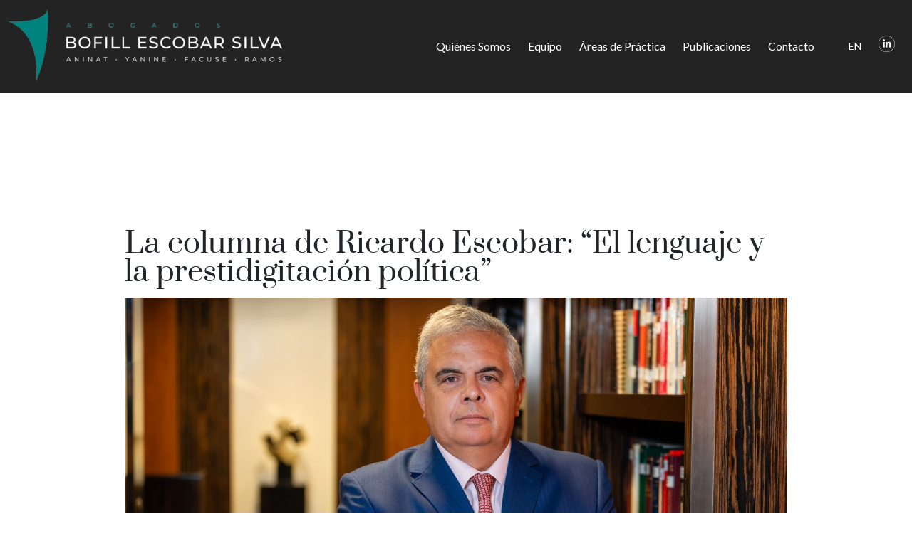

--- FILE ---
content_type: text/html; charset=UTF-8
request_url: https://besabogados.cl/publicacion/la-columna-de-ricardo-escobar-el-lenguaje-y-la-prestidigitacion-politica/
body_size: 17294
content:
<!doctype html>
<html lang="es-CL">

<head>
	<!-- Required meta tags -->
	<meta charset="utf-8">
	<meta name="viewport" content="width=device-width, initial-scale=1">
	<!-- Bootstrap CSS -->
	<!-- <link rel="stylesheet" href="https://cdn.jsdelivr.net/npm/bootstrap@4.5.3/dist/css/bootstrap.min.css" /> -->
	<link href="https://cdn.jsdelivr.net/npm/bootstrap@5.0.2/dist/css/bootstrap.min.css" rel="stylesheet" integrity="sha384-EVSTQN3/azprG1Anm3QDgpJLIm9Nao0Yz1ztcQTwFspd3yD65VohhpuuCOmLASjC" crossorigin="anonymous">
	<link rel="stylesheet" href="https://besabogados.cl/wp-content/themes/blankslate_BACKUP01/assets/fonts/stylesheet.css" />
	<link rel="stylesheet" href="https://besabogados.cl/wp-content/themes/blankslate_BACKUP01/assets/css/custom.css" />
	<link rel="stylesheet" href="https://besabogados.cl/wp-content/themes/blankslate_BACKUP01/assets/css/custom-2023.css" />
	<link rel="preconnect" href="https://fonts.gstatic.com">
	<link href="https://fonts.googleapis.com/css2?family=Lato:wght@100;300;400;700;900&display=swap" rel="stylesheet">
	<link rel="stylesheet" href="https://unpkg.com/swiper/swiper-bundle.css" />
	<link rel="stylesheet" href="https://unpkg.com/swiper/swiper-bundle.min.css" />
	<script src="https://code.jquery.com/jquery-3.5.1.min.js"></script>
	<!-- <script src="/assets/js/main.js?v=24"></script> -->
	<script src="https://unpkg.com/swiper/swiper-bundle.js"></script>
	<script src="https://unpkg.com/swiper/swiper-bundle.min.js"></script>
	<!-- <script src="https://cdn.jsdelivr.net/npm/bootstrap@5.0.2/dist/js/bootstrap.bundle.min.js" integrity="sha384-MrcW6ZMFYlzcLA8Nl+NtUVF0sA7MsXsP1UyJoMp4YLEuNSfAP+JcXn/tWtIaxVXM" crossorigin="anonymous"></script> -->
	<link href="https://cdn.jsdelivr.net/npm/bootstrap@5.3.2/dist/css/bootstrap.min.css" rel="stylesheet" integrity="sha384-T3c6CoIi6uLrA9TneNEoa7RxnatzjcDSCmG1MXxSR1GAsXEV/Dwwykc2MPK8M2HN" crossorigin="anonymous">
	<meta name='robots' content='index, follow, max-image-preview:large, max-snippet:-1, max-video-preview:-1' />

	<!-- This site is optimized with the Yoast SEO plugin v26.5 - https://yoast.com/wordpress/plugins/seo/ -->
	<title>La columna de Ricardo Escobar: “El lenguaje y la prestidigitación política” - BES Abogados</title>
	<link rel="canonical" href="https://besabogados.cl/publicacion/la-columna-de-ricardo-escobar-el-lenguaje-y-la-prestidigitacion-politica/" />
	<meta property="og:locale" content="es_ES" />
	<meta property="og:type" content="article" />
	<meta property="og:title" content="La columna de Ricardo Escobar: “El lenguaje y la prestidigitación política” - BES Abogados" />
	<meta property="og:description" content="&#8220;Cada semana alguien en el gobierno aparece con un truco de magia política. En vez de pañuelos o varitas que se mueven con agilidad, lo novedoso de estos prestidigitadores es que usan el lenguaje y con eso distraen al público, mientras por detrás, sin que se note, hacen la política de verdad, esa que va ..." />
	<meta property="og:url" content="https://besabogados.cl/publicacion/la-columna-de-ricardo-escobar-el-lenguaje-y-la-prestidigitacion-politica/" />
	<meta property="og:site_name" content="BES Abogados" />
	<meta property="article:modified_time" content="2024-04-05T22:08:09+00:00" />
	<meta property="og:image" content="https://besabogados.cl/wp-content/uploads/2020/12/Elegida-2023.jpg" />
	<meta property="og:image:width" content="2126" />
	<meta property="og:image:height" content="1415" />
	<meta property="og:image:type" content="image/jpeg" />
	<meta name="twitter:card" content="summary_large_image" />
	<meta name="twitter:label1" content="Tiempo estimado de lectura" />
	<meta name="twitter:data1" content="4 minutos" />
	<script type="application/ld+json" class="yoast-schema-graph">{"@context":"https://schema.org","@graph":[{"@type":"WebPage","@id":"https://besabogados.cl/publicacion/la-columna-de-ricardo-escobar-el-lenguaje-y-la-prestidigitacion-politica/","url":"https://besabogados.cl/publicacion/la-columna-de-ricardo-escobar-el-lenguaje-y-la-prestidigitacion-politica/","name":"La columna de Ricardo Escobar: “El lenguaje y la prestidigitación política” - BES Abogados","isPartOf":{"@id":"https://besabogados.cl/#website"},"primaryImageOfPage":{"@id":"https://besabogados.cl/publicacion/la-columna-de-ricardo-escobar-el-lenguaje-y-la-prestidigitacion-politica/#primaryimage"},"image":{"@id":"https://besabogados.cl/publicacion/la-columna-de-ricardo-escobar-el-lenguaje-y-la-prestidigitacion-politica/#primaryimage"},"thumbnailUrl":"https://besabogados.cl/wp-content/uploads/2020/12/Elegida-2023.jpg","datePublished":"2024-03-30T13:42:11+00:00","dateModified":"2024-04-05T22:08:09+00:00","breadcrumb":{"@id":"https://besabogados.cl/publicacion/la-columna-de-ricardo-escobar-el-lenguaje-y-la-prestidigitacion-politica/#breadcrumb"},"inLanguage":"es-CL","potentialAction":[{"@type":"ReadAction","target":["https://besabogados.cl/publicacion/la-columna-de-ricardo-escobar-el-lenguaje-y-la-prestidigitacion-politica/"]}]},{"@type":"ImageObject","inLanguage":"es-CL","@id":"https://besabogados.cl/publicacion/la-columna-de-ricardo-escobar-el-lenguaje-y-la-prestidigitacion-politica/#primaryimage","url":"https://besabogados.cl/wp-content/uploads/2020/12/Elegida-2023.jpg","contentUrl":"https://besabogados.cl/wp-content/uploads/2020/12/Elegida-2023.jpg","width":2126,"height":1415},{"@type":"BreadcrumbList","@id":"https://besabogados.cl/publicacion/la-columna-de-ricardo-escobar-el-lenguaje-y-la-prestidigitacion-politica/#breadcrumb","itemListElement":[{"@type":"ListItem","position":1,"name":"Portada","item":"https://besabogados.cl/"},{"@type":"ListItem","position":2,"name":"La columna de Ricardo Escobar: “El lenguaje y la prestidigitación política”"}]},{"@type":"WebSite","@id":"https://besabogados.cl/#website","url":"https://besabogados.cl/","name":"BES Abogados","description":"","publisher":{"@id":"https://besabogados.cl/#organization"},"potentialAction":[{"@type":"SearchAction","target":{"@type":"EntryPoint","urlTemplate":"https://besabogados.cl/?s={search_term_string}"},"query-input":{"@type":"PropertyValueSpecification","valueRequired":true,"valueName":"search_term_string"}}],"inLanguage":"es-CL"},{"@type":"Organization","@id":"https://besabogados.cl/#organization","name":"BES Abogados","url":"https://besabogados.cl/","logo":{"@type":"ImageObject","inLanguage":"es-CL","@id":"https://besabogados.cl/#/schema/logo/image/","url":"https://besabogados.cl/wp-content/uploads/2021/04/logo-abogados.png","contentUrl":"https://besabogados.cl/wp-content/uploads/2021/04/logo-abogados.png","width":419,"height":112,"caption":"BES Abogados"},"image":{"@id":"https://besabogados.cl/#/schema/logo/image/"},"sameAs":["https://www.linkedin.com/company/bofill-escobar/"]}]}</script>
	<!-- / Yoast SEO plugin. -->


<link rel='dns-prefetch' href='//www.googletagmanager.com' />
<link rel="alternate" type="application/rss+xml" title="BES Abogados &raquo; Feed" href="https://besabogados.cl/feed/" />
<link rel="alternate" type="application/rss+xml" title="BES Abogados &raquo; Feed de comentarios" href="https://besabogados.cl/comments/feed/" />
<link rel="alternate" title="oEmbed (JSON)" type="application/json+oembed" href="https://besabogados.cl/wp-json/oembed/1.0/embed?url=https%3A%2F%2Fbesabogados.cl%2Fpublicacion%2Fla-columna-de-ricardo-escobar-el-lenguaje-y-la-prestidigitacion-politica%2F" />
<link rel="alternate" title="oEmbed (XML)" type="text/xml+oembed" href="https://besabogados.cl/wp-json/oembed/1.0/embed?url=https%3A%2F%2Fbesabogados.cl%2Fpublicacion%2Fla-columna-de-ricardo-escobar-el-lenguaje-y-la-prestidigitacion-politica%2F&#038;format=xml" />
		<style>
			.lazyload,
			.lazyloading {
				max-width: 100%;
			}
		</style>
		<style id='wp-img-auto-sizes-contain-inline-css' type='text/css'>
img:is([sizes=auto i],[sizes^="auto," i]){contain-intrinsic-size:3000px 1500px}
/*# sourceURL=wp-img-auto-sizes-contain-inline-css */
</style>
<style id='wp-emoji-styles-inline-css' type='text/css'>

	img.wp-smiley, img.emoji {
		display: inline !important;
		border: none !important;
		box-shadow: none !important;
		height: 1em !important;
		width: 1em !important;
		margin: 0 0.07em !important;
		vertical-align: -0.1em !important;
		background: none !important;
		padding: 0 !important;
	}
/*# sourceURL=wp-emoji-styles-inline-css */
</style>
<style id='wp-block-library-inline-css' type='text/css'>
:root{--wp-block-synced-color:#7a00df;--wp-block-synced-color--rgb:122,0,223;--wp-bound-block-color:var(--wp-block-synced-color);--wp-editor-canvas-background:#ddd;--wp-admin-theme-color:#007cba;--wp-admin-theme-color--rgb:0,124,186;--wp-admin-theme-color-darker-10:#006ba1;--wp-admin-theme-color-darker-10--rgb:0,107,160.5;--wp-admin-theme-color-darker-20:#005a87;--wp-admin-theme-color-darker-20--rgb:0,90,135;--wp-admin-border-width-focus:2px}@media (min-resolution:192dpi){:root{--wp-admin-border-width-focus:1.5px}}.wp-element-button{cursor:pointer}:root .has-very-light-gray-background-color{background-color:#eee}:root .has-very-dark-gray-background-color{background-color:#313131}:root .has-very-light-gray-color{color:#eee}:root .has-very-dark-gray-color{color:#313131}:root .has-vivid-green-cyan-to-vivid-cyan-blue-gradient-background{background:linear-gradient(135deg,#00d084,#0693e3)}:root .has-purple-crush-gradient-background{background:linear-gradient(135deg,#34e2e4,#4721fb 50%,#ab1dfe)}:root .has-hazy-dawn-gradient-background{background:linear-gradient(135deg,#faaca8,#dad0ec)}:root .has-subdued-olive-gradient-background{background:linear-gradient(135deg,#fafae1,#67a671)}:root .has-atomic-cream-gradient-background{background:linear-gradient(135deg,#fdd79a,#004a59)}:root .has-nightshade-gradient-background{background:linear-gradient(135deg,#330968,#31cdcf)}:root .has-midnight-gradient-background{background:linear-gradient(135deg,#020381,#2874fc)}:root{--wp--preset--font-size--normal:16px;--wp--preset--font-size--huge:42px}.has-regular-font-size{font-size:1em}.has-larger-font-size{font-size:2.625em}.has-normal-font-size{font-size:var(--wp--preset--font-size--normal)}.has-huge-font-size{font-size:var(--wp--preset--font-size--huge)}.has-text-align-center{text-align:center}.has-text-align-left{text-align:left}.has-text-align-right{text-align:right}.has-fit-text{white-space:nowrap!important}#end-resizable-editor-section{display:none}.aligncenter{clear:both}.items-justified-left{justify-content:flex-start}.items-justified-center{justify-content:center}.items-justified-right{justify-content:flex-end}.items-justified-space-between{justify-content:space-between}.screen-reader-text{border:0;clip-path:inset(50%);height:1px;margin:-1px;overflow:hidden;padding:0;position:absolute;width:1px;word-wrap:normal!important}.screen-reader-text:focus{background-color:#ddd;clip-path:none;color:#444;display:block;font-size:1em;height:auto;left:5px;line-height:normal;padding:15px 23px 14px;text-decoration:none;top:5px;width:auto;z-index:100000}html :where(.has-border-color){border-style:solid}html :where([style*=border-top-color]){border-top-style:solid}html :where([style*=border-right-color]){border-right-style:solid}html :where([style*=border-bottom-color]){border-bottom-style:solid}html :where([style*=border-left-color]){border-left-style:solid}html :where([style*=border-width]){border-style:solid}html :where([style*=border-top-width]){border-top-style:solid}html :where([style*=border-right-width]){border-right-style:solid}html :where([style*=border-bottom-width]){border-bottom-style:solid}html :where([style*=border-left-width]){border-left-style:solid}html :where(img[class*=wp-image-]){height:auto;max-width:100%}:where(figure){margin:0 0 1em}html :where(.is-position-sticky){--wp-admin--admin-bar--position-offset:var(--wp-admin--admin-bar--height,0px)}@media screen and (max-width:600px){html :where(.is-position-sticky){--wp-admin--admin-bar--position-offset:0px}}

/*# sourceURL=wp-block-library-inline-css */
</style><style id='global-styles-inline-css' type='text/css'>
:root{--wp--preset--aspect-ratio--square: 1;--wp--preset--aspect-ratio--4-3: 4/3;--wp--preset--aspect-ratio--3-4: 3/4;--wp--preset--aspect-ratio--3-2: 3/2;--wp--preset--aspect-ratio--2-3: 2/3;--wp--preset--aspect-ratio--16-9: 16/9;--wp--preset--aspect-ratio--9-16: 9/16;--wp--preset--color--black: #000000;--wp--preset--color--cyan-bluish-gray: #abb8c3;--wp--preset--color--white: #ffffff;--wp--preset--color--pale-pink: #f78da7;--wp--preset--color--vivid-red: #cf2e2e;--wp--preset--color--luminous-vivid-orange: #ff6900;--wp--preset--color--luminous-vivid-amber: #fcb900;--wp--preset--color--light-green-cyan: #7bdcb5;--wp--preset--color--vivid-green-cyan: #00d084;--wp--preset--color--pale-cyan-blue: #8ed1fc;--wp--preset--color--vivid-cyan-blue: #0693e3;--wp--preset--color--vivid-purple: #9b51e0;--wp--preset--gradient--vivid-cyan-blue-to-vivid-purple: linear-gradient(135deg,rgb(6,147,227) 0%,rgb(155,81,224) 100%);--wp--preset--gradient--light-green-cyan-to-vivid-green-cyan: linear-gradient(135deg,rgb(122,220,180) 0%,rgb(0,208,130) 100%);--wp--preset--gradient--luminous-vivid-amber-to-luminous-vivid-orange: linear-gradient(135deg,rgb(252,185,0) 0%,rgb(255,105,0) 100%);--wp--preset--gradient--luminous-vivid-orange-to-vivid-red: linear-gradient(135deg,rgb(255,105,0) 0%,rgb(207,46,46) 100%);--wp--preset--gradient--very-light-gray-to-cyan-bluish-gray: linear-gradient(135deg,rgb(238,238,238) 0%,rgb(169,184,195) 100%);--wp--preset--gradient--cool-to-warm-spectrum: linear-gradient(135deg,rgb(74,234,220) 0%,rgb(151,120,209) 20%,rgb(207,42,186) 40%,rgb(238,44,130) 60%,rgb(251,105,98) 80%,rgb(254,248,76) 100%);--wp--preset--gradient--blush-light-purple: linear-gradient(135deg,rgb(255,206,236) 0%,rgb(152,150,240) 100%);--wp--preset--gradient--blush-bordeaux: linear-gradient(135deg,rgb(254,205,165) 0%,rgb(254,45,45) 50%,rgb(107,0,62) 100%);--wp--preset--gradient--luminous-dusk: linear-gradient(135deg,rgb(255,203,112) 0%,rgb(199,81,192) 50%,rgb(65,88,208) 100%);--wp--preset--gradient--pale-ocean: linear-gradient(135deg,rgb(255,245,203) 0%,rgb(182,227,212) 50%,rgb(51,167,181) 100%);--wp--preset--gradient--electric-grass: linear-gradient(135deg,rgb(202,248,128) 0%,rgb(113,206,126) 100%);--wp--preset--gradient--midnight: linear-gradient(135deg,rgb(2,3,129) 0%,rgb(40,116,252) 100%);--wp--preset--font-size--small: 13px;--wp--preset--font-size--medium: 20px;--wp--preset--font-size--large: 36px;--wp--preset--font-size--x-large: 42px;--wp--preset--spacing--20: 0.44rem;--wp--preset--spacing--30: 0.67rem;--wp--preset--spacing--40: 1rem;--wp--preset--spacing--50: 1.5rem;--wp--preset--spacing--60: 2.25rem;--wp--preset--spacing--70: 3.38rem;--wp--preset--spacing--80: 5.06rem;--wp--preset--shadow--natural: 6px 6px 9px rgba(0, 0, 0, 0.2);--wp--preset--shadow--deep: 12px 12px 50px rgba(0, 0, 0, 0.4);--wp--preset--shadow--sharp: 6px 6px 0px rgba(0, 0, 0, 0.2);--wp--preset--shadow--outlined: 6px 6px 0px -3px rgb(255, 255, 255), 6px 6px rgb(0, 0, 0);--wp--preset--shadow--crisp: 6px 6px 0px rgb(0, 0, 0);}:where(.is-layout-flex){gap: 0.5em;}:where(.is-layout-grid){gap: 0.5em;}body .is-layout-flex{display: flex;}.is-layout-flex{flex-wrap: wrap;align-items: center;}.is-layout-flex > :is(*, div){margin: 0;}body .is-layout-grid{display: grid;}.is-layout-grid > :is(*, div){margin: 0;}:where(.wp-block-columns.is-layout-flex){gap: 2em;}:where(.wp-block-columns.is-layout-grid){gap: 2em;}:where(.wp-block-post-template.is-layout-flex){gap: 1.25em;}:where(.wp-block-post-template.is-layout-grid){gap: 1.25em;}.has-black-color{color: var(--wp--preset--color--black) !important;}.has-cyan-bluish-gray-color{color: var(--wp--preset--color--cyan-bluish-gray) !important;}.has-white-color{color: var(--wp--preset--color--white) !important;}.has-pale-pink-color{color: var(--wp--preset--color--pale-pink) !important;}.has-vivid-red-color{color: var(--wp--preset--color--vivid-red) !important;}.has-luminous-vivid-orange-color{color: var(--wp--preset--color--luminous-vivid-orange) !important;}.has-luminous-vivid-amber-color{color: var(--wp--preset--color--luminous-vivid-amber) !important;}.has-light-green-cyan-color{color: var(--wp--preset--color--light-green-cyan) !important;}.has-vivid-green-cyan-color{color: var(--wp--preset--color--vivid-green-cyan) !important;}.has-pale-cyan-blue-color{color: var(--wp--preset--color--pale-cyan-blue) !important;}.has-vivid-cyan-blue-color{color: var(--wp--preset--color--vivid-cyan-blue) !important;}.has-vivid-purple-color{color: var(--wp--preset--color--vivid-purple) !important;}.has-black-background-color{background-color: var(--wp--preset--color--black) !important;}.has-cyan-bluish-gray-background-color{background-color: var(--wp--preset--color--cyan-bluish-gray) !important;}.has-white-background-color{background-color: var(--wp--preset--color--white) !important;}.has-pale-pink-background-color{background-color: var(--wp--preset--color--pale-pink) !important;}.has-vivid-red-background-color{background-color: var(--wp--preset--color--vivid-red) !important;}.has-luminous-vivid-orange-background-color{background-color: var(--wp--preset--color--luminous-vivid-orange) !important;}.has-luminous-vivid-amber-background-color{background-color: var(--wp--preset--color--luminous-vivid-amber) !important;}.has-light-green-cyan-background-color{background-color: var(--wp--preset--color--light-green-cyan) !important;}.has-vivid-green-cyan-background-color{background-color: var(--wp--preset--color--vivid-green-cyan) !important;}.has-pale-cyan-blue-background-color{background-color: var(--wp--preset--color--pale-cyan-blue) !important;}.has-vivid-cyan-blue-background-color{background-color: var(--wp--preset--color--vivid-cyan-blue) !important;}.has-vivid-purple-background-color{background-color: var(--wp--preset--color--vivid-purple) !important;}.has-black-border-color{border-color: var(--wp--preset--color--black) !important;}.has-cyan-bluish-gray-border-color{border-color: var(--wp--preset--color--cyan-bluish-gray) !important;}.has-white-border-color{border-color: var(--wp--preset--color--white) !important;}.has-pale-pink-border-color{border-color: var(--wp--preset--color--pale-pink) !important;}.has-vivid-red-border-color{border-color: var(--wp--preset--color--vivid-red) !important;}.has-luminous-vivid-orange-border-color{border-color: var(--wp--preset--color--luminous-vivid-orange) !important;}.has-luminous-vivid-amber-border-color{border-color: var(--wp--preset--color--luminous-vivid-amber) !important;}.has-light-green-cyan-border-color{border-color: var(--wp--preset--color--light-green-cyan) !important;}.has-vivid-green-cyan-border-color{border-color: var(--wp--preset--color--vivid-green-cyan) !important;}.has-pale-cyan-blue-border-color{border-color: var(--wp--preset--color--pale-cyan-blue) !important;}.has-vivid-cyan-blue-border-color{border-color: var(--wp--preset--color--vivid-cyan-blue) !important;}.has-vivid-purple-border-color{border-color: var(--wp--preset--color--vivid-purple) !important;}.has-vivid-cyan-blue-to-vivid-purple-gradient-background{background: var(--wp--preset--gradient--vivid-cyan-blue-to-vivid-purple) !important;}.has-light-green-cyan-to-vivid-green-cyan-gradient-background{background: var(--wp--preset--gradient--light-green-cyan-to-vivid-green-cyan) !important;}.has-luminous-vivid-amber-to-luminous-vivid-orange-gradient-background{background: var(--wp--preset--gradient--luminous-vivid-amber-to-luminous-vivid-orange) !important;}.has-luminous-vivid-orange-to-vivid-red-gradient-background{background: var(--wp--preset--gradient--luminous-vivid-orange-to-vivid-red) !important;}.has-very-light-gray-to-cyan-bluish-gray-gradient-background{background: var(--wp--preset--gradient--very-light-gray-to-cyan-bluish-gray) !important;}.has-cool-to-warm-spectrum-gradient-background{background: var(--wp--preset--gradient--cool-to-warm-spectrum) !important;}.has-blush-light-purple-gradient-background{background: var(--wp--preset--gradient--blush-light-purple) !important;}.has-blush-bordeaux-gradient-background{background: var(--wp--preset--gradient--blush-bordeaux) !important;}.has-luminous-dusk-gradient-background{background: var(--wp--preset--gradient--luminous-dusk) !important;}.has-pale-ocean-gradient-background{background: var(--wp--preset--gradient--pale-ocean) !important;}.has-electric-grass-gradient-background{background: var(--wp--preset--gradient--electric-grass) !important;}.has-midnight-gradient-background{background: var(--wp--preset--gradient--midnight) !important;}.has-small-font-size{font-size: var(--wp--preset--font-size--small) !important;}.has-medium-font-size{font-size: var(--wp--preset--font-size--medium) !important;}.has-large-font-size{font-size: var(--wp--preset--font-size--large) !important;}.has-x-large-font-size{font-size: var(--wp--preset--font-size--x-large) !important;}
/*# sourceURL=global-styles-inline-css */
</style>

<style id='classic-theme-styles-inline-css' type='text/css'>
/*! This file is auto-generated */
.wp-block-button__link{color:#fff;background-color:#32373c;border-radius:9999px;box-shadow:none;text-decoration:none;padding:calc(.667em + 2px) calc(1.333em + 2px);font-size:1.125em}.wp-block-file__button{background:#32373c;color:#fff;text-decoration:none}
/*# sourceURL=/wp-includes/css/classic-themes.min.css */
</style>
<link rel='stylesheet' id='trp-language-switcher-style-css' href='https://besabogados.cl/wp-content/plugins/translatepress-multilingual/assets/css/trp-language-switcher.css?ver=3.0.5' type='text/css' media='all' />
<link rel='stylesheet' id='blankslate-style-css' href='https://besabogados.cl/wp-content/themes/blankslate_BACKUP01/style.css?ver=6.9' type='text/css' media='all' />
<link rel='stylesheet' id='wpdreams-asl-basic-css' href='https://besabogados.cl/wp-content/plugins/ajax-search-lite/css/style.basic.css?ver=4.13.4' type='text/css' media='all' />
<style id='wpdreams-asl-basic-inline-css' type='text/css'>

					div[id*='ajaxsearchlitesettings'].searchsettings .asl_option_inner label {
						font-size: 0px !important;
						color: rgba(0, 0, 0, 0);
					}
					div[id*='ajaxsearchlitesettings'].searchsettings .asl_option_inner label:after {
						font-size: 11px !important;
						position: absolute;
						top: 0;
						left: 0;
						z-index: 1;
					}
					.asl_w_container {
						width: 100%;
						margin: 0px 0px 0px 0px;
						min-width: 200px;
					}
					div[id*='ajaxsearchlite'].asl_m {
						width: 100%;
					}
					div[id*='ajaxsearchliteres'].wpdreams_asl_results div.resdrg span.highlighted {
						font-weight: bold;
						color: rgba(217, 49, 43, 1);
						background-color: rgba(238, 238, 238, 1);
					}
					div[id*='ajaxsearchliteres'].wpdreams_asl_results .results img.asl_image {
						width: 70px;
						height: 70px;
						object-fit: cover;
					}
					div[id*='ajaxsearchlite'].asl_r .results {
						max-height: none;
					}
					div[id*='ajaxsearchlite'].asl_r {
						position: absolute;
					}
				
							.asl_w, .asl_w * {font-family:&quot;Lato&quot; !important;}
							.asl_m input[type=search]::placeholder{font-family:&quot;Lato&quot; !important;}
							.asl_m input[type=search]::-webkit-input-placeholder{font-family:&quot;Lato&quot; !important;}
							.asl_m input[type=search]::-moz-placeholder{font-family:&quot;Lato&quot; !important;}
							.asl_m input[type=search]:-ms-input-placeholder{font-family:&quot;Lato&quot; !important;}
						
						div.asl_r.asl_w.vertical .results .item::after {
							display: block;
							position: absolute;
							bottom: 0;
							content: '';
							height: 1px;
							width: 100%;
							background: #D8D8D8;
						}
						div.asl_r.asl_w.vertical .results .item.asl_last_item::after {
							display: none;
						}
					
/*# sourceURL=wpdreams-asl-basic-inline-css */
</style>
<link rel='stylesheet' id='wpdreams-asl-instance-css' href='https://besabogados.cl/wp-content/plugins/ajax-search-lite/css/style-underline.css?ver=4.13.4' type='text/css' media='all' />
<script type="text/javascript" src="https://besabogados.cl/wp-includes/js/jquery/jquery.min.js?ver=3.7.1" id="jquery-core-js"></script>
<script type="text/javascript" src="https://besabogados.cl/wp-includes/js/jquery/jquery-migrate.min.js?ver=3.4.1" id="jquery-migrate-js"></script>
<link rel="https://api.w.org/" href="https://besabogados.cl/wp-json/" /><link rel="EditURI" type="application/rsd+xml" title="RSD" href="https://besabogados.cl/xmlrpc.php?rsd" />
<meta name="generator" content="WordPress 6.9" />
<link rel='shortlink' href='https://besabogados.cl/?p=875' />
<meta name="generator" content="Site Kit by Google 1.167.0" /><link rel="alternate" hreflang="es-CL" href="https://besabogados.cl/publicacion/la-columna-de-ricardo-escobar-el-lenguaje-y-la-prestidigitacion-politica/"/>
<link rel="alternate" hreflang="en-US" href="https://besabogados.cl/en/publicacion/la-columna-de-ricardo-escobar-el-lenguaje-y-la-prestidigitacion-politica/"/>
<link rel="alternate" hreflang="es" href="https://besabogados.cl/publicacion/la-columna-de-ricardo-escobar-el-lenguaje-y-la-prestidigitacion-politica/"/>
<link rel="alternate" hreflang="en" href="https://besabogados.cl/en/publicacion/la-columna-de-ricardo-escobar-el-lenguaje-y-la-prestidigitacion-politica/"/>
		<script>
			document.documentElement.className = document.documentElement.className.replace('no-js', 'js');
		</script>
				<style>
			.no-js img.lazyload {
				display: none;
			}

			figure.wp-block-image img.lazyloading {
				min-width: 150px;
			}

			.lazyload,
			.lazyloading {
				--smush-placeholder-width: 100px;
				--smush-placeholder-aspect-ratio: 1/1;
				width: var(--smush-image-width, var(--smush-placeholder-width)) !important;
				aspect-ratio: var(--smush-image-aspect-ratio, var(--smush-placeholder-aspect-ratio)) !important;
			}

						.lazyload, .lazyloading {
				opacity: 0;
			}

			.lazyloaded {
				opacity: 1;
				transition: opacity 400ms;
				transition-delay: 0ms;
			}

					</style>
						<link rel="preconnect" href="https://fonts.gstatic.com" crossorigin />
				<link rel="preload" as="style" href="//fonts.googleapis.com/css?family=Open+Sans&display=swap" />
								<link rel="stylesheet" href="//fonts.googleapis.com/css?family=Open+Sans&display=swap" media="all" />
				<link rel="icon" href="https://besabogados.cl/wp-content/uploads/2021/09/cropped-Image-from-iOS-32x32.jpg" sizes="32x32" />
<link rel="icon" href="https://besabogados.cl/wp-content/uploads/2021/09/cropped-Image-from-iOS-192x192.jpg" sizes="192x192" />
<link rel="apple-touch-icon" href="https://besabogados.cl/wp-content/uploads/2021/09/cropped-Image-from-iOS-180x180.jpg" />
<meta name="msapplication-TileImage" content="https://besabogados.cl/wp-content/uploads/2021/09/cropped-Image-from-iOS-270x270.jpg" />
	<!-- Global site tag (gtag.js) - Google Analytics -->
	<script async src="https://www.googletagmanager.com/gtag/js?id=G-6KGX8ZMDQJ"></script>
	<script>
		window.dataLayer = window.dataLayer || [];

		function gtag() {
			dataLayer.push(arguments);
		}
		gtag('js', new Date());
		gtag('config', 'G-6KGX8ZMDQJ');
	</script>
</head>

<body>

	<nav class="navbar navbar-expand-md">
		<div class="container-fluid">
			<a class="navbar-brand nav-link" id="logo-home" href="/">
				<img data-src="/wp-content/uploads/2022/01/LogoBESdic2021_baja_white-1.png" src="[data-uri]" class="lazyload" style="--smush-placeholder-width: 500px; --smush-placeholder-aspect-ratio: 500/130;">
			</a>
			<button class="navbar-toggler" type="button" data-bs-toggle="offcanvas" data-bs-target="#mobile-main-menu" aria-controls="offcanvasExample">
				<span class="navbar-toggler-icon">
					<div class="container px-0" id="burger-menu-responsive">
						<div class="bar1"></div>
						<div class="bar2"></div>
						<div class="bar3"></div>
					</div>
				</span>
			</button>
			<div class="collapse navbar-collapse justify-content-end" id="navbarToggler">
				<ul class="navbar-nav mt-2 mt-lg-0 align-items-center">
					<li class="nav-item active">
						<a class="nav-link" href="/quienes-somos">Quiénes Somos</a>
					</li>
					<li class="nav-item">
						<a class="nav-link" href="/equipo">Equipo</a>
					</li>
					<li class="nav-item">
						<a class="nav-link" href="/areas-de-practica">Áreas de Práctica</a>
					</li>
					<li class="nav-item dropdown">
						<a class="nav-link" href="/publicaciones">Publicaciones</a>
					</li>
					<li class="nav-item">
						<a class="nav-link" href="/contacto">Contacto</a>
					</li>
					<li class="nav-item" id="search-button">
						<a class="nav-link" href="#"><i class="fas fa-search"></i></a>
					</li>
					<li class="nav-item">
						<ul id="menu-menu-lenguaje" class="navbar-nav mt-2 mt-lg-0 align-items-center"><li id="nav-menu-item-720" class="main-menu-item  menu-item-even menu-item-depth-0 trp-language-switcher-container menu-item menu-item-type-post_type menu-item-object-language_switcher menu-item-has-children"><a href="https://besabogados.cl/en/publicacion/la-columna-de-ricardo-escobar-el-lenguaje-y-la-prestidigitacion-politica/" class="menu-link main-menu-link"><span data-no-translation><span class="trp-ls-language-name">EN</span></span></a></li>
</ul>					</li>
					<li class="nav-item">
						<div class="linkedin_ico" style="width: 23px;">
							<a href="https://www.linkedin.com/company/bofill-escobar/" target="_blank"><img class="img-fluid img-linkedin lazyload" data-src="https://besabogados.cl/wp-content/themes/blankslate_BACKUP01/assets/img/linkedin.png" style="--smush-placeholder-width: 169px; --smush-placeholder-aspect-ratio: 169/169;width: 100%;" src="[data-uri]"></a>
						</div>
					</li>
				</ul>
				<div class="asl_w_container asl_w_container_1" data-id="1" data-instance="1">
	<div id='ajaxsearchlite1'
		data-id="1"
		data-instance="1"
		class="asl_w asl_m asl_m_1 asl_m_1_1">
		<div class="probox">

	
	<div class='prosettings' style='display:none;' data-opened=0>
				<div class='innericon'>
			<svg version="1.1" xmlns="http://www.w3.org/2000/svg" xmlns:xlink="http://www.w3.org/1999/xlink" x="0px" y="0px" width="22" height="22" viewBox="0 0 512 512" enable-background="new 0 0 512 512" xml:space="preserve">
					<polygon transform = "rotate(90 256 256)" points="142.332,104.886 197.48,50 402.5,256 197.48,462 142.332,407.113 292.727,256 "/>
				</svg>
		</div>
	</div>

	
	
	<div class='proinput'>
		<form role="search" action='#' autocomplete="off"
				aria-label="Search form">
			<input aria-label="Search input"
					type='search' class='orig'
					tabindex="0"
					name='phrase'
					placeholder='¿Que estás buscando?'
					value=''
					autocomplete="off"/>
			<input aria-label="Search autocomplete input"
					type='text'
					class='autocomplete'
					tabindex="-1"
					name='phrase'
					value=''
					autocomplete="off" disabled/>
			<input type='submit' value="Start search" style='width:0; height: 0; visibility: hidden;'>
		</form>
	</div>

	
	
	<button class='promagnifier' tabindex="0" aria-label="Search magnifier button">
				<span class='innericon' style="display:block;">
			<svg version="1.1" xmlns="http://www.w3.org/2000/svg" xmlns:xlink="http://www.w3.org/1999/xlink" x="0px" y="0px" width="22" height="22" viewBox="0 0 512 512" enable-background="new 0 0 512 512" xml:space="preserve">
					<path d="M460.355,421.59L353.844,315.078c20.041-27.553,31.885-61.437,31.885-98.037
						C385.729,124.934,310.793,50,218.686,50C126.58,50,51.645,124.934,51.645,217.041c0,92.106,74.936,167.041,167.041,167.041
						c34.912,0,67.352-10.773,94.184-29.158L419.945,462L460.355,421.59z M100.631,217.041c0-65.096,52.959-118.056,118.055-118.056
						c65.098,0,118.057,52.959,118.057,118.056c0,65.096-52.959,118.056-118.057,118.056C153.59,335.097,100.631,282.137,100.631,217.041
						z"/>
				</svg>
		</span>
	</button>

	
	
	<div class='proloading'>

		<div class="asl_loader"><div class="asl_loader-inner asl_simple-circle"></div></div>

			</div>

			<div class='proclose'>
			<svg version="1.1" xmlns="http://www.w3.org/2000/svg" xmlns:xlink="http://www.w3.org/1999/xlink" x="0px"
				y="0px"
				width="12" height="12" viewBox="0 0 512 512" enable-background="new 0 0 512 512"
				xml:space="preserve">
				<polygon points="438.393,374.595 319.757,255.977 438.378,137.348 374.595,73.607 255.995,192.225 137.375,73.622 73.607,137.352 192.246,255.983 73.622,374.625 137.352,438.393 256.002,319.734 374.652,438.378 "/>
			</svg>
		</div>
	
	
</div>	</div>
	<div class='asl_data_container' style="display:none !important;">
		<div class="asl_init_data wpdreams_asl_data_ct"
	style="display:none !important;"
	id="asl_init_id_1"
	data-asl-id="1"
	data-asl-instance="1"
	data-settings="{&quot;homeurl&quot;:&quot;https:\/\/besabogados.cl\/&quot;,&quot;resultstype&quot;:&quot;vertical&quot;,&quot;resultsposition&quot;:&quot;hover&quot;,&quot;itemscount&quot;:4,&quot;charcount&quot;:0,&quot;highlight&quot;:false,&quot;highlightWholewords&quot;:true,&quot;singleHighlight&quot;:false,&quot;scrollToResults&quot;:{&quot;enabled&quot;:false,&quot;offset&quot;:0},&quot;resultareaclickable&quot;:1,&quot;autocomplete&quot;:{&quot;enabled&quot;:true,&quot;lang&quot;:&quot;en&quot;,&quot;trigger_charcount&quot;:0},&quot;mobile&quot;:{&quot;menu_selector&quot;:&quot;#menu-toggle&quot;},&quot;trigger&quot;:{&quot;click&quot;:&quot;results_page&quot;,&quot;click_location&quot;:&quot;same&quot;,&quot;update_href&quot;:false,&quot;return&quot;:&quot;results_page&quot;,&quot;return_location&quot;:&quot;same&quot;,&quot;facet&quot;:true,&quot;type&quot;:true,&quot;redirect_url&quot;:&quot;?s={phrase}&quot;,&quot;delay&quot;:300},&quot;animations&quot;:{&quot;pc&quot;:{&quot;settings&quot;:{&quot;anim&quot;:&quot;fadedrop&quot;,&quot;dur&quot;:300},&quot;results&quot;:{&quot;anim&quot;:&quot;fadedrop&quot;,&quot;dur&quot;:300},&quot;items&quot;:&quot;voidanim&quot;},&quot;mob&quot;:{&quot;settings&quot;:{&quot;anim&quot;:&quot;fadedrop&quot;,&quot;dur&quot;:300},&quot;results&quot;:{&quot;anim&quot;:&quot;fadedrop&quot;,&quot;dur&quot;:300},&quot;items&quot;:&quot;voidanim&quot;}},&quot;autop&quot;:{&quot;state&quot;:true,&quot;phrase&quot;:&quot;&quot;,&quot;count&quot;:&quot;1&quot;},&quot;resPage&quot;:{&quot;useAjax&quot;:false,&quot;selector&quot;:&quot;#main&quot;,&quot;trigger_type&quot;:true,&quot;trigger_facet&quot;:true,&quot;trigger_magnifier&quot;:false,&quot;trigger_return&quot;:false},&quot;resultsSnapTo&quot;:&quot;left&quot;,&quot;results&quot;:{&quot;width&quot;:&quot;auto&quot;,&quot;width_tablet&quot;:&quot;auto&quot;,&quot;width_phone&quot;:&quot;auto&quot;},&quot;settingsimagepos&quot;:&quot;right&quot;,&quot;closeOnDocClick&quot;:true,&quot;overridewpdefault&quot;:false,&quot;override_method&quot;:&quot;get&quot;}"></div>
	<div id="asl_hidden_data">
		<svg style="position:absolute" height="0" width="0">
			<filter id="aslblur">
				<feGaussianBlur in="SourceGraphic" stdDeviation="4"/>
			</filter>
		</svg>
		<svg style="position:absolute" height="0" width="0">
			<filter id="no_aslblur"></filter>
		</svg>
	</div>
	</div>

	<div id='ajaxsearchliteres1'
	class='vertical wpdreams_asl_results asl_w asl_r asl_r_1 asl_r_1_1'>

	
	<div class="results">

		
		<div class="resdrg">
		</div>

		
	</div>

	
	
</div>

	<div id='__original__ajaxsearchlitesettings1'
		data-id="1"
		class="searchsettings wpdreams_asl_settings asl_w asl_s asl_s_1">
		<form name='options'
		aria-label="Search settings form"
		autocomplete = 'off'>

	
	
	<input type="hidden" name="filters_changed" style="display:none;" value="0">
	<input type="hidden" name="filters_initial" style="display:none;" value="1">

	<div class="asl_option_inner hiddend">
		<input type='hidden' name='qtranslate_lang' id='qtranslate_lang'
				value='0'/>
	</div>

	
	
	<fieldset class="asl_sett_scroll">
		<legend style="display: none;">Generic selectors</legend>
		<div class="asl_option" tabindex="0">
			<div class="asl_option_inner">
				<input type="checkbox" value="exact"
						aria-label="Exact matches only"
						name="asl_gen[]" />
				<div class="asl_option_checkbox"></div>
			</div>
			<div class="asl_option_label">
				Exact matches only			</div>
		</div>
		<div class="asl_option" tabindex="0">
			<div class="asl_option_inner">
				<input type="checkbox" value="title"
						aria-label="Search in title"
						name="asl_gen[]"  checked="checked"/>
				<div class="asl_option_checkbox"></div>
			</div>
			<div class="asl_option_label">
				Search in title			</div>
		</div>
		<div class="asl_option" tabindex="0">
			<div class="asl_option_inner">
				<input type="checkbox" value="content"
						aria-label="Search in content"
						name="asl_gen[]"  checked="checked"/>
				<div class="asl_option_checkbox"></div>
			</div>
			<div class="asl_option_label">
				Search in content			</div>
		</div>
		<div class="asl_option_inner hiddend">
			<input type="checkbox" value="excerpt"
					aria-label="Search in excerpt"
					name="asl_gen[]"  checked="checked"/>
			<div class="asl_option_checkbox"></div>
		</div>
	</fieldset>
	<fieldset class="asl_sett_scroll">
		<legend style="display: none;">Post Type Selectors</legend>
					<div class="asl_option_inner hiddend">
				<input type="checkbox" value="post"
						aria-label="Hidden option, ignore please"
						name="customset[]" checked="checked"/>
			</div>
						<div class="asl_option_inner hiddend">
				<input type="checkbox" value="page"
						aria-label="Hidden option, ignore please"
						name="customset[]" checked="checked"/>
			</div>
						<div class="asl_option_inner hiddend">
				<input type="checkbox" value="equipobes"
						aria-label="Hidden option, ignore please"
						name="customset[]" checked="checked"/>
			</div>
						<div class="asl_option_inner hiddend">
				<input type="checkbox" value="noticias"
						aria-label="Hidden option, ignore please"
						name="customset[]" checked="checked"/>
			</div>
				</fieldset>
	</form>
	</div>
</div>
			</div>
		</div>
	</nav>
	<!-- <button class="btn btn-primary" type="button" data-bs-toggle="offcanvas" data-bs-target="#offcanvasExample" aria-controls="offcanvasExample">
		<span>Abre Menu</span>
	</button> -->
	<div class="offcanvas offcanvas-start mobile-main-menu" tabindex="-1" id="mobile-main-menu" aria-labelledby="offcanvasMobileMenu">
		<div class="offcanvas-header">
			<div class="col-12">
				<button type="button" class="btn-close" data-bs-dismiss="offcanvas" aria-label="Close"></button>
			</div>
		</div>
		<div class="offcanvas-body">
			<div class="col-12 mobile-main-menu__cont">
				<div>
					<ul id="menu-main-menu" class="menu-main-menu nav toresponsive dropdown"><li id="nav-menu-item-684" class="main-menu-item  menu-item-even menu-item-depth-0 menu-item menu-item-type-post_type menu-item-object-page"><a href="https://besabogados.cl/quienes-somos/" class="menu-link main-menu-link">Quiénes Somos</a></li>
<li id="nav-menu-item-680" class="main-menu-item  menu-item-even menu-item-depth-0 menu-item menu-item-type-post_type menu-item-object-page"><a href="https://besabogados.cl/equipo/" class="menu-link main-menu-link">Equipo</a></li>
<li id="nav-menu-item-682" class="main-menu-item  menu-item-even menu-item-depth-0 menu-item menu-item-type-post_type menu-item-object-page"><a href="https://besabogados.cl/areas-de-practica/" class="menu-link main-menu-link">Áreas de Práctica</a></li>
<li id="nav-menu-item-681" class="main-menu-item  menu-item-even menu-item-depth-0 menu-item menu-item-type-post_type menu-item-object-page"><a href="https://besabogados.cl/publicaciones/" class="menu-link main-menu-link">Publicaciones</a></li>
<li id="nav-menu-item-683" class="main-menu-item  menu-item-even menu-item-depth-0 menu-item menu-item-type-post_type menu-item-object-page"><a href="https://besabogados.cl/contacto/" class="menu-link main-menu-link">Contacto</a></li>
<li id="nav-menu-item-686" class="main-menu-item  menu-item-even menu-item-depth-0 trp-language-switcher-container menu-item menu-item-type-post_type menu-item-object-language_switcher current-language-menu-item"><a href="https://besabogados.cl/publicacion/la-columna-de-ricardo-escobar-el-lenguaje-y-la-prestidigitacion-politica/" class="menu-link main-menu-link"><span data-no-translation><span class="trp-ls-language-name">ES</span></span></a></li>
<li id="nav-menu-item-685" class="main-menu-item  menu-item-even menu-item-depth-0 trp-language-switcher-container menu-item menu-item-type-post_type menu-item-object-language_switcher"><a href="https://besabogados.cl/en/publicacion/la-columna-de-ricardo-escobar-el-lenguaje-y-la-prestidigitacion-politica/" class="menu-link main-menu-link"><span data-no-translation><span class="trp-ls-language-name">EN</span></span></a></li>
</ul>				</div>
				<div>
					<div class="row">
						<div class="col-12">
							<div class="asl_w_container asl_w_container_2" data-id="2" data-instance="1">
	<div id='ajaxsearchlite2'
		data-id="2"
		data-instance="1"
		class="asl_w asl_m asl_m_2 asl_m_2_1">
		<div class="probox">

	
	<div class='prosettings' style='display:none;' data-opened=0>
				<div class='innericon'>
			<svg version="1.1" xmlns="http://www.w3.org/2000/svg" xmlns:xlink="http://www.w3.org/1999/xlink" x="0px" y="0px" width="22" height="22" viewBox="0 0 512 512" enable-background="new 0 0 512 512" xml:space="preserve">
					<polygon transform = "rotate(90 256 256)" points="142.332,104.886 197.48,50 402.5,256 197.48,462 142.332,407.113 292.727,256 "/>
				</svg>
		</div>
	</div>

	
	
	<div class='proinput'>
		<form role="search" action='#' autocomplete="off"
				aria-label="Search form">
			<input aria-label="Search input"
					type='search' class='orig'
					tabindex="0"
					name='phrase'
					placeholder='¿Que estás buscando?'
					value=''
					autocomplete="off"/>
			<input aria-label="Search autocomplete input"
					type='text'
					class='autocomplete'
					tabindex="-1"
					name='phrase'
					value=''
					autocomplete="off" disabled/>
			<input type='submit' value="Start search" style='width:0; height: 0; visibility: hidden;'>
		</form>
	</div>

	
	
	<button class='promagnifier' tabindex="0" aria-label="Search magnifier button">
				<span class='innericon' style="display:block;">
			<svg version="1.1" xmlns="http://www.w3.org/2000/svg" xmlns:xlink="http://www.w3.org/1999/xlink" x="0px" y="0px" width="22" height="22" viewBox="0 0 512 512" enable-background="new 0 0 512 512" xml:space="preserve">
					<path d="M460.355,421.59L353.844,315.078c20.041-27.553,31.885-61.437,31.885-98.037
						C385.729,124.934,310.793,50,218.686,50C126.58,50,51.645,124.934,51.645,217.041c0,92.106,74.936,167.041,167.041,167.041
						c34.912,0,67.352-10.773,94.184-29.158L419.945,462L460.355,421.59z M100.631,217.041c0-65.096,52.959-118.056,118.055-118.056
						c65.098,0,118.057,52.959,118.057,118.056c0,65.096-52.959,118.056-118.057,118.056C153.59,335.097,100.631,282.137,100.631,217.041
						z"/>
				</svg>
		</span>
	</button>

	
	
	<div class='proloading'>

		<div class="asl_loader"><div class="asl_loader-inner asl_simple-circle"></div></div>

			</div>

			<div class='proclose'>
			<svg version="1.1" xmlns="http://www.w3.org/2000/svg" xmlns:xlink="http://www.w3.org/1999/xlink" x="0px"
				y="0px"
				width="12" height="12" viewBox="0 0 512 512" enable-background="new 0 0 512 512"
				xml:space="preserve">
				<polygon points="438.393,374.595 319.757,255.977 438.378,137.348 374.595,73.607 255.995,192.225 137.375,73.622 73.607,137.352 192.246,255.983 73.622,374.625 137.352,438.393 256.002,319.734 374.652,438.378 "/>
			</svg>
		</div>
	
	
</div>	</div>
	<div class='asl_data_container' style="display:none !important;">
		<div class="asl_init_data wpdreams_asl_data_ct"
	style="display:none !important;"
	id="asl_init_id_2"
	data-asl-id="2"
	data-asl-instance="1"
	data-settings="{&quot;homeurl&quot;:&quot;https:\/\/besabogados.cl\/&quot;,&quot;resultstype&quot;:&quot;vertical&quot;,&quot;resultsposition&quot;:&quot;hover&quot;,&quot;itemscount&quot;:4,&quot;charcount&quot;:0,&quot;highlight&quot;:false,&quot;highlightWholewords&quot;:true,&quot;singleHighlight&quot;:false,&quot;scrollToResults&quot;:{&quot;enabled&quot;:false,&quot;offset&quot;:0},&quot;resultareaclickable&quot;:1,&quot;autocomplete&quot;:{&quot;enabled&quot;:true,&quot;lang&quot;:&quot;en&quot;,&quot;trigger_charcount&quot;:0},&quot;mobile&quot;:{&quot;menu_selector&quot;:&quot;#menu-toggle&quot;},&quot;trigger&quot;:{&quot;click&quot;:&quot;results_page&quot;,&quot;click_location&quot;:&quot;same&quot;,&quot;update_href&quot;:false,&quot;return&quot;:&quot;results_page&quot;,&quot;return_location&quot;:&quot;same&quot;,&quot;facet&quot;:true,&quot;type&quot;:true,&quot;redirect_url&quot;:&quot;?s={phrase}&quot;,&quot;delay&quot;:300},&quot;animations&quot;:{&quot;pc&quot;:{&quot;settings&quot;:{&quot;anim&quot;:&quot;fadedrop&quot;,&quot;dur&quot;:300},&quot;results&quot;:{&quot;anim&quot;:&quot;fadedrop&quot;,&quot;dur&quot;:300},&quot;items&quot;:&quot;voidanim&quot;},&quot;mob&quot;:{&quot;settings&quot;:{&quot;anim&quot;:&quot;fadedrop&quot;,&quot;dur&quot;:300},&quot;results&quot;:{&quot;anim&quot;:&quot;fadedrop&quot;,&quot;dur&quot;:300},&quot;items&quot;:&quot;voidanim&quot;}},&quot;autop&quot;:{&quot;state&quot;:true,&quot;phrase&quot;:&quot;&quot;,&quot;count&quot;:&quot;1&quot;},&quot;resPage&quot;:{&quot;useAjax&quot;:false,&quot;selector&quot;:&quot;#main&quot;,&quot;trigger_type&quot;:true,&quot;trigger_facet&quot;:true,&quot;trigger_magnifier&quot;:false,&quot;trigger_return&quot;:false},&quot;resultsSnapTo&quot;:&quot;left&quot;,&quot;results&quot;:{&quot;width&quot;:&quot;auto&quot;,&quot;width_tablet&quot;:&quot;auto&quot;,&quot;width_phone&quot;:&quot;auto&quot;},&quot;settingsimagepos&quot;:&quot;right&quot;,&quot;closeOnDocClick&quot;:true,&quot;overridewpdefault&quot;:false,&quot;override_method&quot;:&quot;get&quot;}"></div>
	</div>

	<div id='ajaxsearchliteres2'
	class='vertical wpdreams_asl_results asl_w asl_r asl_r_2 asl_r_2_1'>

	
	<div class="results">

		
		<div class="resdrg">
		</div>

		
	</div>

	
	
</div>

	<div id='__original__ajaxsearchlitesettings2'
		data-id="2"
		class="searchsettings wpdreams_asl_settings asl_w asl_s asl_s_2">
		<form name='options'
		aria-label="Search settings form"
		autocomplete = 'off'>

	
	
	<input type="hidden" name="filters_changed" style="display:none;" value="0">
	<input type="hidden" name="filters_initial" style="display:none;" value="1">

	<div class="asl_option_inner hiddend">
		<input type='hidden' name='qtranslate_lang' id='qtranslate_lang'
				value='0'/>
	</div>

	
	
	<fieldset class="asl_sett_scroll">
		<legend style="display: none;">Generic selectors</legend>
		<div class="asl_option" tabindex="0">
			<div class="asl_option_inner">
				<input type="checkbox" value="exact"
						aria-label="Exact matches only"
						name="asl_gen[]" />
				<div class="asl_option_checkbox"></div>
			</div>
			<div class="asl_option_label">
				Exact matches only			</div>
		</div>
		<div class="asl_option" tabindex="0">
			<div class="asl_option_inner">
				<input type="checkbox" value="title"
						aria-label="Search in title"
						name="asl_gen[]"  checked="checked"/>
				<div class="asl_option_checkbox"></div>
			</div>
			<div class="asl_option_label">
				Search in title			</div>
		</div>
		<div class="asl_option" tabindex="0">
			<div class="asl_option_inner">
				<input type="checkbox" value="content"
						aria-label="Search in content"
						name="asl_gen[]"  checked="checked"/>
				<div class="asl_option_checkbox"></div>
			</div>
			<div class="asl_option_label">
				Search in content			</div>
		</div>
		<div class="asl_option_inner hiddend">
			<input type="checkbox" value="excerpt"
					aria-label="Search in excerpt"
					name="asl_gen[]"  checked="checked"/>
			<div class="asl_option_checkbox"></div>
		</div>
	</fieldset>
	<fieldset class="asl_sett_scroll">
		<legend style="display: none;">Post Type Selectors</legend>
					<div class="asl_option_inner hiddend">
				<input type="checkbox" value="post"
						aria-label="Hidden option, ignore please"
						name="customset[]" checked="checked"/>
			</div>
						<div class="asl_option_inner hiddend">
				<input type="checkbox" value="page"
						aria-label="Hidden option, ignore please"
						name="customset[]" checked="checked"/>
			</div>
						<div class="asl_option_inner hiddend">
				<input type="checkbox" value="equipobes"
						aria-label="Hidden option, ignore please"
						name="customset[]" checked="checked"/>
			</div>
						<div class="asl_option_inner hiddend">
				<input type="checkbox" value="noticias"
						aria-label="Hidden option, ignore please"
						name="customset[]" checked="checked"/>
			</div>
				</fieldset>
	</form>
	</div>
</div>
						</div>
						<div class="col-12">
							<div class="trp_language_switcher_shortcode">
<div class="trp-language-switcher trp-language-switcher-container" data-no-translation >
    <div class="trp-ls-shortcode-current-language">
        <a href="#" class="trp-ls-shortcode-disabled-language trp-ls-disabled-language" title="Spanish" onclick="event.preventDefault()">
			 ES		</a>
    </div>
    <div class="trp-ls-shortcode-language">
                <a href="#" class="trp-ls-shortcode-disabled-language trp-ls-disabled-language"  title="Spanish" onclick="event.preventDefault()">
			 ES		</a>
                    <a href="https://besabogados.cl/en/publicacion/la-columna-de-ricardo-escobar-el-lenguaje-y-la-prestidigitacion-politica/" title="English">
             EN        </a>

        </div>
    <script type="application/javascript">
        // need to have the same with set from JS on both divs. Otherwise it can push stuff around in HTML
        var trp_ls_shortcodes = document.querySelectorAll('.trp_language_switcher_shortcode .trp-language-switcher');
        if ( trp_ls_shortcodes.length > 0) {
            // get the last language switcher added
            var trp_el = trp_ls_shortcodes[trp_ls_shortcodes.length - 1];

            var trp_shortcode_language_item = trp_el.querySelector( '.trp-ls-shortcode-language' )
            // set width
            var trp_ls_shortcode_width                                               = trp_shortcode_language_item.offsetWidth + 16;
            trp_shortcode_language_item.style.width                                  = trp_ls_shortcode_width + 'px';
            trp_el.querySelector( '.trp-ls-shortcode-current-language' ).style.width = trp_ls_shortcode_width + 'px';

            // We're putting this on display: none after we have its width.
            trp_shortcode_language_item.style.display = 'none';
        }
    </script>
</div>
</div>						</div>
						<div class="col-12">
							<div class="linkedin_ico" style="width: 40px;">
								<a href="https://www.linkedin.com/company/bofill-escobar/" target="_blank"><img class="img-fluid img-linkedin lazyload" data-src="https://besabogados.cl/wp-content/themes/blankslate_BACKUP01/assets/img/linkedin.png" style="--smush-placeholder-width: 169px; --smush-placeholder-aspect-ratio: 169/169;width: 100%;" src="[data-uri]"></a>
							</div>
						</div>
					</div>
				</div>
			</div>
			<div class="col-12 mobile-main-menu__lang-search">
			</div>
		</div>
	</div><main id="content" class="container my-5">
                <div class="col-md-10 offset-md-1 content-news-single mt-5 pt-5">
                <h1 class='title-noticia-single mt-5 mb-3 pt-5 text-stars'>La columna de Ricardo Escobar: “El lenguaje y la prestidigitación política”</h1>
                <div class='contenedor-imagen-articulo'><img width="2126" height="1415" src="https://besabogados.cl/wp-content/uploads/2020/12/Elegida-2023.jpg" class="attachment-full size-full wp-post-image" alt="" decoding="async" fetchpriority="high" srcset="https://besabogados.cl/wp-content/uploads/2020/12/Elegida-2023.jpg 2126w, https://besabogados.cl/wp-content/uploads/2020/12/Elegida-2023-300x200.jpg 300w, https://besabogados.cl/wp-content/uploads/2020/12/Elegida-2023-1024x682.jpg 1024w, https://besabogados.cl/wp-content/uploads/2020/12/Elegida-2023-1536x1022.jpg 1536w, https://besabogados.cl/wp-content/uploads/2020/12/Elegida-2023-2048x1363.jpg 2048w, https://besabogados.cl/wp-content/uploads/2020/12/Elegida-2023-18x12.jpg 18w" sizes="(max-width: 2126px) 100vw, 2126px" /></div>                <div class="col-md-12 content-info my-4">
                    <p>&#8220;Cada semana alguien en el gobierno aparece con un truco de magia política. En vez de pañuelos o varitas que se mueven con agilidad, lo novedoso de estos prestidigitadores es que usan el lenguaje y con eso distraen al público, mientras por detrás, sin que se note, hacen la política de verdad, esa que va cambiando la realidad&#8221;.</p>
<p>&nbsp;</p>
<p>Empezaba primero medio en el INBA cuando el Cote Valenzuela nos sorprendió un día con sus trucos de magia. De la nada aparecían detrás de un pañuelo unas flores, una moneda se materializaba desde la oreja de Pepe Zagmut, una carta que recién estaba en una mano se encontraba en el bolsillo de la chaqueta del Chico Cáceres. Cada semana llegaba el Cote con un truco nuevo. Algunos logramos convencerlo que nos enseñara a hacer tales prodigios. Así descubrí que el arte de la magia estaba en distraer la atención del público hacia un lado mientras la otra mano o un ayudante hacían el truco sin que se notara.</p>
<p>&nbsp;</p>
<p>En el último tiempo me siento como en la sala del INBA en 1976. Cada semana alguien en el gobierno aparece con un truco de magia política. En vez de pañuelos o varitas que se mueven con agilidad, lo novedoso de estos prestidigitadores es que usan el lenguaje y con eso distraen al público, mientras por detrás, sin que se note, hacen la política de verdad, esa que va cambiando la realidad.</p>
<p>&nbsp;</p>
<p>Una semana, la ministra del Trabajo dice que es el egoísmo empresarial la causa de que no se paguen mejores sueldos. En los siguientes 10 días docenas de columnas, entrevistas, y horas de prensa y redes sociales se dedican a explicar lo obvio, que el mercado de los salarios obedece a causas económicas conocidas, no al egoísmo empresarial.</p>
<p>&nbsp;</p>
<p>Luego el ministro de Hacienda celebra el virtual estancamiento económico del 2023 fuera 0,2%, y fustiga a los economistas que decían que no habría crecimiento. Dos semanas más dedicadas a explicar lo evidente, que 0,2 o -0,2 de crecimiento es irrelevante, que el país el 2023 estuvo en la cola de toda América Latina y que si no volvemos a crecer estamos fritos, nada de lo que se necesita mejorar en lo social podrá ser financiado.</p>
<p>&nbsp;</p>
<p>Luego, cómo no, el propio Presidente en un acto simplemente brillante deja caer una frase que nadie entiende y la euforia mediática es total. ¿Qué quiso decir? Los ministros de a uno, en un show perfecto, dicen que no saben, y todos pasan días y días comentando el asunto. Y finalmente, el acto supremo, una caminata insomne por el barrio buscando la causa de una supuesta explosión.</p>
<p>&nbsp;</p>
<p>Y mientras tanto qué está pasando de verdad. El sistema de seguridad de salud de más de 2 millones de chilenos, al que se había logrado encontrar una solución técnica transversal para que pudiera sobrevivir luego del activismo judicial, la alianza de gobierno lo bota en el TC y queda así todo listo para que el Estado sea el único prestador al que se pueda acudir, el sueño del clientelismo del PC a un par de meses de ser realidad.</p>
<p>&nbsp;</p>
<p>La educación pública, misma cosa, mientras el ministro comunista avanza con sus contenidos con ideología identitaria, adoctrinando generaciones de futuros jóvenes sin discusión alguna, la atención se centra en la “inexplicable” falta de reparación de vidrios quebrados, baños insalubres y guarenes en las salas.</p>
<p>&nbsp;</p>
<p>Decenas de miles de empleados se agregan a la planilla del Estado sin que mejore la seguridad, la salud, la educación pública, el déficit de vivienda, los hoyos en las calles de Los Andes o se limpie el basural en que han convertido a Valparaíso o el centro de Osorno. Pero esos miles están allí ahora, agradecidos de la oportunidad y dispuestos a defenderla.</p>
<p>&nbsp;</p>
<p>¿Y de los miles de millones del fraude de fundaciones?</p>
<p>&nbsp;</p>
<p>Ni media demanda o nueva querella.</p>
<p>&nbsp;</p>
<p>¡Prestidigitación a otro nivel!</p>
<p>&nbsp;</p>
<p>&#8211; El autor es socio de Bofill Escobar Silva Abogados.</p>
<p>&nbsp;</p>
<p>Los invitamos a leer la nota en el siguiente <a href="https://www.latercera.com/pulso/noticia/la-columna-de-ricardo-escobar-el-lenguaje-y-la-prestidigitacion-politica/Y2YXX76N2ZEX5NEQT57EBXWGA4/#">link</a>.</p>
                </div>
                                <div class="col-md-12">
                    <p class="d-flex align-items-center content-wsp">Compartir en <a href="https://api.whatsapp.com/send?text=La columna de Ricardo Escobar: “El lenguaje y la prestidigitación política” http://besabogados.cl/publicacion/la-columna-de-ricardo-escobar-el-lenguaje-y-la-prestidigitacion-politica/" target="_blank"><img data-src="/wp-content/uploads/2021/07/whatsapp-3-1.png" alt="Linkedin" class="social-news ws-new mx-1 lazyload" src="[data-uri]" style="--smush-placeholder-width: 400px; --smush-placeholder-aspect-ratio: 400/400;" /></a>
                        <a href="mailto:?subject=La columna de Ricardo Escobar: “El lenguaje y la prestidigitación política”&body=Mira está publicación en: http://besabogados.cl/publicacion/la-columna-de-ricardo-escobar-el-lenguaje-y-la-prestidigitacion-politica/" target="_blank"><img data-src="/wp-content/uploads/2021/07/email-1.png" alt="Linkedin" class="social-news ms-new mx-1 lazyload" src="[data-uri]" style="--smush-placeholder-width: 400px; --smush-placeholder-aspect-ratio: 400/400;" /></a>
                        <a href="https://twitter.com/intent/tweet?text=La columna de Ricardo Escobar: “El lenguaje y la prestidigitación política”&url=http://besabogados.cl/publicacion/la-columna-de-ricardo-escobar-el-lenguaje-y-la-prestidigitacion-politica/" target="_blank"><img data-src="/wp-content/uploads/2024/03/x-twitter.png" alt="Twitter" class="social-news tw-new mx-1 lazyload" src="[data-uri]" style="--smush-placeholder-width: 512px; --smush-placeholder-aspect-ratio: 512/512;" /></a>
                        <a href="http://www.linkedin.com/shareArticle?url=http://besabogados.cl/publicacion/la-columna-de-ricardo-escobar-el-lenguaje-y-la-prestidigitacion-politica/" target="_blank"><img data-src="/wp-content/uploads/2021/03/linkedin.png" alt="Linkedin" class="social-news lk-new mx-1 lazyload" src="[data-uri]" style="--smush-placeholder-width: 512px; --smush-placeholder-aspect-ratio: 512/512;" /></a>
                    </p>
                </div>
            </div>


        </footer>
</main>
	<!-- Modal -->
	<div class="modal fade" id="exampleModalCenter" tabindex="-1" role="dialog" aria-labelledby="exampleModalCenterTitle" aria-hidden="true">
		<div class="modal-dialog modal-dialog-centered " role="document">
			<div class="modal-content p-5">
				<div class="modal-header p-0">
					<p class="close-view filter-close" data-dismiss="modal" aria-label="Close"><img data-src="/wp-content/uploads/2021/03/close-item.png" src="[data-uri]" class="lazyload" style="--smush-placeholder-width: 100px; --smush-placeholder-aspect-ratio: 100/100;"></p>
				</div>
				<div class="modal-body border-none">
					<h2 class="title-modal w-75">

					</h2>
					<div class="col-md-12 content-text-modal p-4">

					</div>
				</div>

			</div>
		</div>
	</div>
	<footer class="container-fluid" id="footer">
		<div class="container">
			<div class="row">
				<div class="col-md-4 text-white">
					<div class="px-4">
						<img class="img-fluid lazyload" data-src="/wp-content/uploads/2021/04/BES-final.png" src="[data-uri]" style="--smush-placeholder-width: 578px; --smush-placeholder-aspect-ratio: 578/168;" />
					</div>
					<div class="px-5">
						<p>Edificio Patio Foster, <br>Av. Apoquindo 3472, piso 19.</p>
						<p>Las Condes, Santiago, Chile</p>
					</div>
					<div class="px-5">
						<div class="footer-rrss">
							<a href="https://www.linkedin.com/company/bofill-escobar/" target="_blank">
								<span>Síguenos en:</span>
								<img class="img-fluid img-linkedin lazyload" data-src="https://besabogados.cl/wp-content/themes/blankslate_BACKUP01/assets/img/linkedin.png" src="[data-uri]" style="--smush-placeholder-width: 169px; --smush-placeholder-aspect-ratio: 169/169;" />
							</a>
						</div>
					</div>
				</div>
				<div class="col-md-6 offset-md-2">
					<div class="footer-logos">
													<div class="footer-logos__cont-links footer-logos__cont-links--logos">
								<span>Reconocimientos:</span>
								<ul class="row justify-content-end">
																			<li class="col-auto px-4"><a href="https://chambers.com/law-firm/bofill-escobar-silva-abogados-latin-america-9:22747987" target="_blank" rel="noopener noreferrer"><img data-src="https://besabogados.cl/wp-content/uploads/2023/08/chambers.png" alt="" src="[data-uri]" class="lazyload" style="--smush-placeholder-width: 438px; --smush-placeholder-aspect-ratio: 438/115;"></a></li>
																			<li class="col-auto px-4"><a href="https://www.legal500.com/firms/53227-bofill-escobar-silva-abogados/57059-santiago-chile/" target="_blank" rel="noopener noreferrer"><img data-src="https://besabogados.cl/wp-content/uploads/2023/08/the-legal-500-wh.png" alt="" src="[data-uri]" class="lazyload" style="--smush-placeholder-width: 290px; --smush-placeholder-aspect-ratio: 290/300;"></a></li>
																			<li class="col-auto px-4"><a href="https://www.leadersleague.com/es" target="_blank" rel="noopener noreferrer"><img data-src="https://besabogados.cl/wp-content/uploads/2023/08/logo-leadersleague.png" alt="" src="[data-uri]" class="lazyload" style="--smush-placeholder-width: 500px; --smush-placeholder-aspect-ratio: 500/150;"></a></li>
																	</ul>
							</div>
																									<div class="footer-logos__cont-links footer-logos__cont-links--intranet">
								<span>Intranet:</span>
								<a href="https://besabogados.cl/intranet/" class="descarga-pdf descarga-pdf--hollow">Acceso Intranet</a>
								<a href="https://besabogados.cl/registro-intranet/">¿No tienes cuenta? Regístrate.</a>							</div>
											</div>
				</div>
				<div class="col-12 text-white">
					<p class="text-center">© Todos los derechos reservados, Santiago de Chile</p>
				</div>
			</div>
		</div>
	</footer>
	<script>
		function openNav() {
			//document.getElementById("mySidenav").style.width = "265px";
			// jQuery('#burger-menu-responsive').attr('onclick', 'closeNav()');
			jQuery('.bar1').addClass('change-one');
			jQuery('.bar2').addClass('change-two');
			jQuery('.bar3').addClass('change-tree');

		}

		function closeNav() {
			//document.getElementById("mySidenav").style.width = "0"; 
			// jQuery('#burger-menu-responsive').attr('onclick', 'openNav()');
			jQuery('.bar1').removeClass('change-one');
			jQuery('.bar2').removeClass('change-two');
			jQuery('.bar3').removeClass('change-tree');
		}
		$(document).ready(function() {
			$('#team-link').click(function(e) {

				if (window.location.pathname.split('/')[1] == "en") {
					e.preventDefault()
					console.log($('#team-link').attr('href'))
					window.location.href = $('#team-link').attr('href')
					if (window.location.pathname.split('/')[2] == 'quienes-somos') {
						location.reload()
					}
				} else {
					window.location.replace($('#team-link').attr('href'))
					var posicion = $("#home-equipo").offset().top;
					$("html, body").animate({
						scrollTop: posicion - 95
					}, 2000);
				}
			})
		})
		if (window.location.hash == "#home-equipo/" || window.location.hash == "#home-equipo") {
			var posicion = $("#home-equipo").offset().top;
			$("html, body").animate({
				scrollTop: posicion - 95
			}, 2000);

		}

		/*$('.title-reconocimiento').click(function(e){
			//$('#reconocimiento-title').text($(e.currentTarget).text());
			$('#reconocimiento-body').empty();
			$('#reconocimiento-body').append($('<img/>').attr('src', $(e.currentTarget).attr('data-logo')));
			$('#reconocimiento-body').append($(e.currentTarget).attr('data-text'));
		});*/
	</script>
	<script src="https://code.jquery.com/jquery-3.5.1.min.js"></script>
	<script src="https://cdn.jsdelivr.net/npm/bootstrap@4.5.3/dist/js/bootstrap.bundle.min.js"></script>
	<script src="https://kit.fontawesome.com/d134c1d35c.js" crossorigin="anonymous"></script>
	<template id="tp-language" data-tp-language="es_CL"></template><script type="speculationrules">
{"prefetch":[{"source":"document","where":{"and":[{"href_matches":"/*"},{"not":{"href_matches":["/wp-*.php","/wp-admin/*","/wp-content/uploads/*","/wp-content/*","/wp-content/plugins/*","/wp-content/themes/blankslate_BACKUP01/*","/*\\?(.+)"]}},{"not":{"selector_matches":"a[rel~=\"nofollow\"]"}},{"not":{"selector_matches":".no-prefetch, .no-prefetch a"}}]},"eagerness":"conservative"}]}
</script>
    <script>
        jQuery(document).ready(function($) {
            var deviceAgent = navigator.userAgent.toLowerCase();
            if (deviceAgent.match(/(iphone|ipod|ipad)/)) {
                $("html").addClass("ios");
                $("html").addClass("mobile");
            }
            if (navigator.userAgent.search("MSIE") >= 0) {
                $("html").addClass("ie");
            } else if (navigator.userAgent.search("Chrome") >= 0) {
                $("html").addClass("chrome");
            } else if (navigator.userAgent.search("Firefox") >= 0) {
                $("html").addClass("firefox");
            } else if (navigator.userAgent.search("Safari") >= 0 && navigator.userAgent.search("Chrome") < 0) {
                $("html").addClass("safari");
            } else if (navigator.userAgent.search("Opera") >= 0) {
                $("html").addClass("opera");
            }
        });
    </script>
<script type="text/javascript" id="init-js-extra">
/* <![CDATA[ */
var preload_page = {"ajaxurl":"https://besabogados.cl/wp-admin/admin-ajax.php"};
//# sourceURL=init-js-extra
/* ]]> */
</script>
<script type="text/javascript" src="https://besabogados.cl/wp-content/themes/blankslate_BACKUP01/assets/js/main.js?ver=6.9" id="init-js"></script>
<script type="text/javascript" id="wd-asl-ajaxsearchlite-js-before">
/* <![CDATA[ */
window.ASL = typeof window.ASL !== 'undefined' ? window.ASL : {}; window.ASL.wp_rocket_exception = "DOMContentLoaded"; window.ASL.ajaxurl = "https:\/\/besabogados.cl\/wp-admin\/admin-ajax.php"; window.ASL.backend_ajaxurl = "https:\/\/besabogados.cl\/wp-admin\/admin-ajax.php"; window.ASL.asl_url = "https:\/\/besabogados.cl\/wp-content\/plugins\/ajax-search-lite\/"; window.ASL.detect_ajax = 1; window.ASL.media_query = 4780; window.ASL.version = 4780; window.ASL.pageHTML = ""; window.ASL.additional_scripts = []; window.ASL.script_async_load = false; window.ASL.init_only_in_viewport = true; window.ASL.font_url = "https:\/\/besabogados.cl\/wp-content\/plugins\/ajax-search-lite\/css\/fonts\/icons2.woff2"; window.ASL.highlight = {"enabled":false,"data":[]}; window.ASL.analytics = {"method":0,"tracking_id":"","string":"?ajax_search={asl_term}","event":{"focus":{"active":true,"action":"focus","category":"ASL","label":"Input focus","value":"1"},"search_start":{"active":false,"action":"search_start","category":"ASL","label":"Phrase: {phrase}","value":"1"},"search_end":{"active":true,"action":"search_end","category":"ASL","label":"{phrase} | {results_count}","value":"1"},"magnifier":{"active":true,"action":"magnifier","category":"ASL","label":"Magnifier clicked","value":"1"},"return":{"active":true,"action":"return","category":"ASL","label":"Return button pressed","value":"1"},"facet_change":{"active":false,"action":"facet_change","category":"ASL","label":"{option_label} | {option_value}","value":"1"},"result_click":{"active":true,"action":"result_click","category":"ASL","label":"{result_title} | {result_url}","value":"1"}}};
window.ASL_INSTANCES = [];window.ASL_INSTANCES[1] = {"homeurl":"https:\/\/besabogados.cl\/","resultstype":"vertical","resultsposition":"hover","itemscount":4,"charcount":0,"highlight":false,"highlightWholewords":true,"singleHighlight":false,"scrollToResults":{"enabled":false,"offset":0},"resultareaclickable":1,"autocomplete":{"enabled":true,"lang":"en","trigger_charcount":0},"mobile":{"menu_selector":"#menu-toggle"},"trigger":{"click":"results_page","click_location":"same","update_href":false,"return":"results_page","return_location":"same","facet":true,"type":true,"redirect_url":"?s={phrase}","delay":300},"animations":{"pc":{"settings":{"anim":"fadedrop","dur":300},"results":{"anim":"fadedrop","dur":300},"items":"voidanim"},"mob":{"settings":{"anim":"fadedrop","dur":300},"results":{"anim":"fadedrop","dur":300},"items":"voidanim"}},"autop":{"state":true,"phrase":"","count":"1"},"resPage":{"useAjax":false,"selector":"#main","trigger_type":true,"trigger_facet":true,"trigger_magnifier":false,"trigger_return":false},"resultsSnapTo":"left","results":{"width":"auto","width_tablet":"auto","width_phone":"auto"},"settingsimagepos":"right","closeOnDocClick":true,"overridewpdefault":false,"override_method":"get"};window.ASL_INSTANCES[2] = {"homeurl":"https:\/\/besabogados.cl\/","resultstype":"vertical","resultsposition":"hover","itemscount":4,"charcount":0,"highlight":false,"highlightWholewords":true,"singleHighlight":false,"scrollToResults":{"enabled":false,"offset":0},"resultareaclickable":1,"autocomplete":{"enabled":true,"lang":"en","trigger_charcount":0},"mobile":{"menu_selector":"#menu-toggle"},"trigger":{"click":"results_page","click_location":"same","update_href":false,"return":"results_page","return_location":"same","facet":true,"type":true,"redirect_url":"?s={phrase}","delay":300},"animations":{"pc":{"settings":{"anim":"fadedrop","dur":300},"results":{"anim":"fadedrop","dur":300},"items":"voidanim"},"mob":{"settings":{"anim":"fadedrop","dur":300},"results":{"anim":"fadedrop","dur":300},"items":"voidanim"}},"autop":{"state":true,"phrase":"","count":"1"},"resPage":{"useAjax":false,"selector":"#main","trigger_type":true,"trigger_facet":true,"trigger_magnifier":false,"trigger_return":false},"resultsSnapTo":"left","results":{"width":"auto","width_tablet":"auto","width_phone":"auto"},"settingsimagepos":"right","closeOnDocClick":true,"overridewpdefault":false,"override_method":"get"};
//# sourceURL=wd-asl-ajaxsearchlite-js-before
/* ]]> */
</script>
<script type="text/javascript" src="https://besabogados.cl/wp-content/plugins/ajax-search-lite/js/min/plugin/merged/asl.min.js?ver=4780" id="wd-asl-ajaxsearchlite-js"></script>
<script type="text/javascript" id="smush-lazy-load-js-before">
/* <![CDATA[ */
var smushLazyLoadOptions = {"autoResizingEnabled":false,"autoResizeOptions":{"precision":5,"skipAutoWidth":true}};
//# sourceURL=smush-lazy-load-js-before
/* ]]> */
</script>
<script type="text/javascript" src="https://besabogados.cl/wp-content/plugins/wp-smushit/app/assets/js/smush-lazy-load.min.js?ver=3.23.0" id="smush-lazy-load-js"></script>
<script id="wp-emoji-settings" type="application/json">
{"baseUrl":"https://s.w.org/images/core/emoji/17.0.2/72x72/","ext":".png","svgUrl":"https://s.w.org/images/core/emoji/17.0.2/svg/","svgExt":".svg","source":{"concatemoji":"https://besabogados.cl/wp-includes/js/wp-emoji-release.min.js?ver=6.9"}}
</script>
<script type="module">
/* <![CDATA[ */
/*! This file is auto-generated */
const a=JSON.parse(document.getElementById("wp-emoji-settings").textContent),o=(window._wpemojiSettings=a,"wpEmojiSettingsSupports"),s=["flag","emoji"];function i(e){try{var t={supportTests:e,timestamp:(new Date).valueOf()};sessionStorage.setItem(o,JSON.stringify(t))}catch(e){}}function c(e,t,n){e.clearRect(0,0,e.canvas.width,e.canvas.height),e.fillText(t,0,0);t=new Uint32Array(e.getImageData(0,0,e.canvas.width,e.canvas.height).data);e.clearRect(0,0,e.canvas.width,e.canvas.height),e.fillText(n,0,0);const a=new Uint32Array(e.getImageData(0,0,e.canvas.width,e.canvas.height).data);return t.every((e,t)=>e===a[t])}function p(e,t){e.clearRect(0,0,e.canvas.width,e.canvas.height),e.fillText(t,0,0);var n=e.getImageData(16,16,1,1);for(let e=0;e<n.data.length;e++)if(0!==n.data[e])return!1;return!0}function u(e,t,n,a){switch(t){case"flag":return n(e,"\ud83c\udff3\ufe0f\u200d\u26a7\ufe0f","\ud83c\udff3\ufe0f\u200b\u26a7\ufe0f")?!1:!n(e,"\ud83c\udde8\ud83c\uddf6","\ud83c\udde8\u200b\ud83c\uddf6")&&!n(e,"\ud83c\udff4\udb40\udc67\udb40\udc62\udb40\udc65\udb40\udc6e\udb40\udc67\udb40\udc7f","\ud83c\udff4\u200b\udb40\udc67\u200b\udb40\udc62\u200b\udb40\udc65\u200b\udb40\udc6e\u200b\udb40\udc67\u200b\udb40\udc7f");case"emoji":return!a(e,"\ud83e\u1fac8")}return!1}function f(e,t,n,a){let r;const o=(r="undefined"!=typeof WorkerGlobalScope&&self instanceof WorkerGlobalScope?new OffscreenCanvas(300,150):document.createElement("canvas")).getContext("2d",{willReadFrequently:!0}),s=(o.textBaseline="top",o.font="600 32px Arial",{});return e.forEach(e=>{s[e]=t(o,e,n,a)}),s}function r(e){var t=document.createElement("script");t.src=e,t.defer=!0,document.head.appendChild(t)}a.supports={everything:!0,everythingExceptFlag:!0},new Promise(t=>{let n=function(){try{var e=JSON.parse(sessionStorage.getItem(o));if("object"==typeof e&&"number"==typeof e.timestamp&&(new Date).valueOf()<e.timestamp+604800&&"object"==typeof e.supportTests)return e.supportTests}catch(e){}return null}();if(!n){if("undefined"!=typeof Worker&&"undefined"!=typeof OffscreenCanvas&&"undefined"!=typeof URL&&URL.createObjectURL&&"undefined"!=typeof Blob)try{var e="postMessage("+f.toString()+"("+[JSON.stringify(s),u.toString(),c.toString(),p.toString()].join(",")+"));",a=new Blob([e],{type:"text/javascript"});const r=new Worker(URL.createObjectURL(a),{name:"wpTestEmojiSupports"});return void(r.onmessage=e=>{i(n=e.data),r.terminate(),t(n)})}catch(e){}i(n=f(s,u,c,p))}t(n)}).then(e=>{for(const n in e)a.supports[n]=e[n],a.supports.everything=a.supports.everything&&a.supports[n],"flag"!==n&&(a.supports.everythingExceptFlag=a.supports.everythingExceptFlag&&a.supports[n]);var t;a.supports.everythingExceptFlag=a.supports.everythingExceptFlag&&!a.supports.flag,a.supports.everything||((t=a.source||{}).concatemoji?r(t.concatemoji):t.wpemoji&&t.twemoji&&(r(t.twemoji),r(t.wpemoji)))});
//# sourceURL=https://besabogados.cl/wp-includes/js/wp-emoji-loader.min.js
/* ]]> */
</script>
	</body>

	</html>

--- FILE ---
content_type: text/css
request_url: https://besabogados.cl/wp-content/themes/blankslate_BACKUP01/assets/css/custom.css
body_size: 3089
content:
p, a {
	font-family: 'Lato', sans-serif !important;
	font-weight: 400;
	line-height: 1.5rem !important;
}

.fa-waze {
	display: none !important
}

nav {
	background: #232323;
}

.title-reconocimiento {
	padding: 50px 5px;
	font-size: 1.5em;
	font-family: 'Prata';
}

.title-reconocimiento:hover~.content-info-reconocimiento {
	display: block;
	position: absolute;
	left: 0;
	background-color: #f4f4f4;
	border-left: 3px solid #197d79 !important;
	z-index: 99
}

.box-content-reconocimiento {
	min-height: 100px;
}

.box-content-reconocimiento h2, .content-info-reconocimiento {
	border-left: 3px solid #197d79 !important
}

.content-info-reconocimiento ul {
	list-style: disc;
	padding-left: 20px;
	font-family: 'Lato';
	font-size: 17px;
	line-height: 23px;
}

.content-info-reconocimiento {
	display: none
}

.navbar {
	position: sticky;
	top: 0;
	width: 100%;
	z-index: 99
}

nav a {
	color: white;
	font-family: 'Lato', sans-serif !important;
	font-weight: 400 !important;
	font-size: 14px;
}

.asl_w_container_1 {
	position: absolute;
	top: 65%;
	max-width: 200px;
	right: 6.8%;
}

#ajaxsearchlite1 {
	position: absolute;
	top: 65%;
	max-width: 200px;
	right: 6.8%;
	display: none;
}

.trp-language-switcher>div {
	border: none !important;
	background-color: transparent !important;
}

/*font-family: 'Lato', sans-serif;*/
.bar1, .bar2, .bar3 {
	width: 35px;
	height: 2px;
	background-color: #ffffff;
	margin: 6px 0;
	transition: 0.4s;
}

.change-one {
	-webkit-transform: rotate(-45deg) translate(-5px, 0px);
	transform: rotate(-45deg) translate(-5px, 0px);
	width: 26px !important;
	height: 3px;
}

.change-two {
	opacity: 0;
}

.change-tree {
	-webkit-transform: rotate(45deg) translate(-12px, -6px);
	/* transform: rotate(45deg) translate(-20px, -15px); */
	transform: rotate(45deg) translate(-12px, -6px);
	width: 26px !important;
	height: 3px;
}

nav .nav-item {
	padding: 0px 12px;
	text-transform: none;
}

nav .nav-item .nav-link {
	padding: 0px !important;

}

nav .nav-item .nav-link:hover {
	color: #38807d !important;
	text-decoration: underline !important;
}

.jumbo-home {
	background-image: url('../img/jumbo.png');
	background-size: cover;
	height: 504px !important;
}

.jumbo-home .jumbo-content {
	background: #232323e6;
	color: white;
}

.jumbo-home .jumbo-content p {
	line-height: 1.5rem;
}

.jumbotron hr {
	border-top: 1px solid white;
}

.jumbotron {
	padding: 1.7em 2em !important;
	background-color: transparent !important;
}

.jumbotron a {
	color: #00817E;
	font-family: 'Lato', sans-serif !important;
}

.jumbo-title {
	font-size: 2.5rem;
	font-family: 'Prata';
	color: #ffffff;
}

#home-lead {
	background-color: #232323;
	color: white;
}

#home-lead h2 {
	font-size: 1.8rem;
	font-family: 'Lato', sans-serif;
	line-height: 2.9rem;
}

.linkedin {
	max-width: 40px !important
}

#home-ap h2, .title-noticia-single, .title-empleado-single {
	font-size: 2.5rem;
	font-family: 'Prata';
}

#home-ap p {
	font-size: 1.2rem;
	line-height: 1.5rem;
}

#home-ap p a {
	color: #00817E;
	font-family: 'Lato', sans-serif !important;
	line-height: 1.5rem !important;
}

.area-element-0 {
	width: 30%;
	top: 13%;
	font-size: 1rem !important;
	left: 60%;

}

.area-element-1 {
	width: 30%;
	font-size: 1rem !important;
	top: 21%;
	left: 74%;
}

.area-element-2 {
	width: 25%;
	font-size: 1rem !important;
	top: 47%;
	left: 78%;
}

.area-element-3 {
	width: 25%;
	font-size: 1rem !important;
	top: 75%;
	left: 74%;
}

.area-element-4 {
	width: 30%;
	font-size: 1rem !important;
	top: 81%;
	left: 57%;
}

.area-element-5 {
	width: 28%;
	font-size: 1rem !important;
	top: 81%;
	left: 30%;
}

.area-element-6 {
	width: 25%;
	font-size: 1rem !important;
	top: 74%;
	left: 3%;
}

.area-element-7 {
	width: 25%;
	font-size: 1rem !important;
	top: 47%;
	left: 2%;
}

.area-element-8 {
	width: 25%;
	font-size: 1rem !important;
	top: 21%;
	left: 1%;
}

.area-element-9 {
	width: 25%;
	font-size: 1rem !important;
	top: 13%;
	left: 24%;
	text-align: center;
}

.element-view-area {
	cursor: pointer;
	font-weight: bold
}

#content-practice p {
	transition: width 2s;
}

.hidden {
	display: none !important
}

.line-black {
	border-color: #222 !important
}

.content-news-single img {
	max-width: 700px;
	display: block;
	margin-left: 0;
	height: auto
}


#banner-equipo {
	/* background-image: url('/wp-content/uploads/2021/06/esculltura-1.png') !important; */
	background-position: center;
	background-size: cover;
	padding: 120px 0px 60px;
}

.banner-areas-practica {
	background-repeat: no-repeat;
	background-size: cover;
	background-position: center;
	padding: 170px 0px 50px;
}

.content-img-notice {
	height: 250px;
	width: 100%;
	object-fit: cover;
}

.contact-banner {
	padding: 140px 0px 60px !important;
	background-position: center;
    background-repeat: no-repeat;
    background-size: cover;
}

.home-equipo-content {
	background: #232323e6;
	color: white;
}

.banner-areas-practica hr {
	border-top: 1px solid white;
}

.banner-areas-practica h1 {
	font-size: 2.5rem;
	font-family: 'Prata';
	line-height: 3.5rem;
}

.banner-areas-practica a {
	color: #00817E;
	font-family: 'Lato', sans-serif !important;
}

#home-actualidad {
	/* background-color: #232323; */
	background-color: #f4f4f4;
	color: #232323;
}

#home-actualidad h2 {
	font-size: 3rem;
	font-family: 'Prata' !important;
	color: #232323;
}

#home-actualidad h3 {
	color: #232323;
	font-size: 1.8rem;
	min-height: 85px;
	display: start;
	align-items: center;
}

#home-actualidad hr {
	border-top: 1px solid #232323;
}

#home-actualidad a {
	color: #00817E;
	font-family: 'Lato', sans-serif !important;
}

#home-actualidad p {
	color: #232323;
	font-size: 15px;
	min-height: 95px;
}

#home-contacto h2 {
	font-size: 3rem;
}

#home-contacto p {
	font-size: 1.1rem;
}

#home-contacto hr {
	border-top: 2px solid #232323;
}

#home-contacto .col-md-5 {
	padding-right: 0px;
	padding-left: 1.6rem
}

#footer {
	background-color: #232323;
}

#footer .text-white .text-left {
	font-size: 13px;
}

.img-linkedin {
	width: 12%;
	display: inline-block;
	/* margin: 0 auto; */
}

.trp-language-switcher>div {
	background-position: calc(100% - 8px) calc(1em + -5px),
		calc(100% - 3px) calc(1em + -5px) !important;
}

#qs-lead h2 {
	font-size: 1.2rem;
	line-height: 1.5rem;
	font-family: 'Lato', sans-serif;
}

#qs-lead-firts h2 {
	font-size: 2.2rem;
	line-height: 2.5rem;
	font-family: 'Prata', sans-serif;
}

.modal-content {
	border-bottom: 20px solid #197e7a !important
}

.content-element-area {
	background-color: #f5f5f5;
	border-bottom: 20px solid #197e7a;
	padding: 50px 30px
}

.area-item {
	color: #222222;
	cursor: pointer;
	min-height: 120px;
	font-size: 1.5rem;
	line-height: 1.5rem;
	font-family: 'Prata';
	min-height: 145px;
}

.title-areas {
	font-weight: 900;
	font-family: 'Josefin Sans' !important;
}

.selected-element {
	color: #ffffff !important;
	font-weight: 600;
	text-shadow: 0px 1px 10px;
}

#qs-lead .lead-column {
	padding: 80px 100px;
}

.qs-lead-team .lead-column-left {
	min-height: 470px;
	display: flex;
	align-items: center;
}

#qs-lead .lead-column-left, #qs-lead-firts .lead-column-left {
	/*background: -webkit-linear-gradient(to left, #2C5364, #203A43, #0F2027);
     background: linear-gradient(to left, #1b827f, #203A43, #0F2027);*/
	background-color: #f5f5f5;
	color: #222222;
}

#qs-lead-firts .lead-column-left .col-md-12, #qs-lead-firts .lead-column-right .col-md-12 {
	padding-left: 100px;
	padding-right: 100px;
}

#qs-lead .lead-column-right, #qs-lead-firts .lead-column-right {
	background: #ffffff;
	color: #222222;
}

#qs-lead .lead-column-right p, #qs-lead-firts .lead-column-right p {
	margin: 15px 0px;
}

.equipo-item h2, .name-team {
	font-size: 2rem;
	font-family: 'Prata';
	margin: 10px 0px;
	cursor: pointer;
}

.equipo-item>p:nth-child(5) {
	min-height: 100px;
}

.equipo-item a {
	color: #000
}

.equipo-item a:hover {
	color: #000;
	font-weight: bold
}

.email-team {
	font-size: 1.5rem;
	font-family: 'Prata' !important;
}

.content-description-team {
	column-count: 3;
	text-align: justify;
	column-gap: 40px;
}

.content-info-empleado h3 {
	text-transform: uppercase;
	font-weight: 600;
	font-size: 22px;
	margin: 25px 0px;
	font-family: 'Lato', sans-serif;
	color: #38807d !important
}

.content-info-empleado span, .content-info-empleado p, .content-info-empleado li {
	line-height: 28px !important;
	font-size: 18px !important;
	text-align: justify !important;

	font-family: 'Lato', sans-serif !important;
	font-weight: 400 !important;
}

.content-description-team h3 {
	text-transform: uppercase;
	font-weight: 600;
	font-size: 20px;
	margin: 25px 0px;
	font-family: 'Lato', sans-serif;
}

.content-description-team ul {
	padding-left: 20px
}

.content-description-team li {
	list-style: disc
}

.content-description-team span {
	line-height: 23px;
	font-size: 14px;
	font-family: 'Lato', sans-serif;
	font-weight: 100;
}

.equipo-item h3, .mail-empleado {
	font-size: 1.3rem;
	font-family: 'Prata';
	margin: 15px 0px 25px;
	cursor: pointer;
}

.color-link {
	color: #212529 !important
}

.quienes-somos {
	background-size: cover;
	background-repeat: no-repeat;
	background-position: center center;
}

.equipo-item hr {
	border-top: 1px solid black;
}

.equipo-item .more-view, .equipo-item more-view:hover, .content-news .more-view, .content-news .more-view:hover {
	color: #00817E;
	font-family: 'Lato', sans-serif !important;
}

.img-container {
	position: relative !important;
	cursor: pointer;
}

.equipo-item .img-container>img {
	filter: grayscale(1);
	height: 230px;
	object-fit: cover;
}

.equipo-item:hover .img-container img {
	filter: none;
}

.modal-dialog {
	max-width: 70% !important;
}

.modal-header {
	border: none !important
}

.title-modal {
	font-family: 'Prata';
	font-size: 2rem;
	/* margin: 15px 0px; */
	line-height: 140%;
}

.content-text-modal {
	background-color: #f4f4f4;
}

.content-text-modal P {
	line-height: 30px !important;
	font-family: 'Lato', sans-serif !important;
	font-size: 20px;
}

.equipo-twitter {
	position: absolute;
	bottom: 10px;
	right: 50px;
	width: 32px;
}

.team-twitter, .team-linkedin {
	width: 32px;
}

.content-news h2 {
	font-size: 1.5rem;
	font-family: 'Prata';
	line-height: 1.8rem;
	/* min-height: 95px; */
	display: flex;
	align-items: center;
	font-weight: bold;
	margin-bottom: 12px;
}
.content-news p{
	margin-bottom: 12px;
}

.social-news {
	max-width: 32px !important;
	display: inline-block;
	width: auto;
}

.filter h3 {
	font-family: 'Lato', sans-serif;
	font-size: 1.5rem;
	text-transform: uppercase;
}

.form-check-input {
	margin-top: 0rem !important;
	width: 20px;
	height: 20px;
}

.form-check-label {
	font-family: 'Lato', sans-serif;
	margin-left: 11px;
	font-size: 1.3rem;
	line-height: 1.5rem;
}

.background-news {
	background-color: #f4f4f4;
}

.title-filter {
	font-size: 1.4rem;
	margin-bottom: 15px;
}

.fb-new {
	right: 22%;
}

.tw-new {
	right: 12%;
}

.lk-new {
	right: 2%;
}

.ws-new {
	right: 22%;
	background-color: #000000;
	border-radius: 20px;
}

.ms-new {
	right: 32%;
	background-color: #000000;
	border-radius: 20px;
}

.content-view-detail {
	background-color: #38807d;
	color: #ffffff;
}

.filter-close {
	filter: invert(1) !important
}

.close-view {
	position: absolute;
	color: #ffffff;
	font-weight: 100;
	right: 10px;
	top: 5px;
	text-align: right;
	cursor: pointer
}

.close-view img {
	max-width: 40px
}

.equipo-linkedin {
	position: absolute;
	bottom: 10px;
	right: 10px;
	width: 32px;
}

.banner-noticias {
	background-size: cover;
	background-repeat: no-repeat;
	background-position: top center;
}

.qs-areas a {
	font-family: 'Lato', sans-serif !important;
	font-size: 1.3rem;
	line-height: 1.5rem;
	min-height: 100px;
	color: #ffffff;
}

.qs-areas a:hover {
	color: #ffffff;
	text-decoration: none;
}

/*.qs-areas h3::before{content: '·'; font-size: 50px; margin-right: 10px}*/
#qs-equipo-black {
	background-color: #232323;
	color: white;
}

#qs-equipo-black h2 {
	font-size: 2rem;
	font-family: 'Josefin Sans' !important;
}

#qs-equipo-black h3 {
	font-size: 1.5rem;
	color: #ffffff;
	font-family: 'Josefin Sans' !important;
}

@media (min-width: 380px) and (max-width: 768px) {
	.banner-areas-practica--contacto{
		padding: 260px 0px 20px;;
	}
	#qs-lead-firts .lead-column-left .col-md-12, #qs-lead-firts .lead-column-right .col-md-12 {
		padding-left: 25px !important;
		padding-right: 25px !important;
	}
	.jumbo-home {
		height: 600px !important;
	}

	.modal-dialog {
		max-width: 100% !important
	}

	.modal-content {
		padding: 1rem !important;
	}

	.area-element-0 {
		top: 8%;
	}

	.area-element-1 {
		top: 15%;
		left: 79%;
		width: 17%;
	}

	.area-element-2 {
		width: 17%;
		top: 36%;
		left: 83%;
	}

	.area-element-3 {
		width: 19%;
		top: 62%;
		left: 78%;
	}

	.area-element-4 {
		top: 69%;
		left: 59%;
	}

	.area-element-5 {
		top: 69%;
		left: 28%;
	}

	.area-element-6 {
		top: 62%;
		left: 3%;
	}

	.area-element-7 {
		width: 18%;
		top: 36%;
		left: 3%;
		hyphens: auto;
	}

	.area-element-8 {
		width: 23%;
		top: 13%;
		left: 2%;
	}

	.area-element-9 {
		top: 8%;
		left: 24%;
	}

	.navbar-brand {
		max-width: 75% !important
	}

	.tw-new {
		right: 16%
	}

	.fa-waze {
		display: inline-block !important
	}

	.nav-link {
		margin: 10px 0px !important;
	}

	.jumbo-title {
		font-size: 1.3rem;
		line-height: 1.5em;
	}

	#home-lead h2 {
		font-size: 1.5rem;
		line-height: 1.9rem;
	}

	#home-lead a h3 {
		font-size: 1.1rem;
	}

	#home-lead h2 {
		font-size: 1.5rem;
		line-height: 1.9rem;
	}

	#home-ap h2 {
		font-size: 2rem;
	}

	#home-equipo h1, #home-actualidad h2 {
		font-size: 2rem;
	}

	#qs-lead .lead-column {
		padding: 35px 100px
	}

	#home-contacto .col-md-5, #home-contacto .col-md-5 .col-md-12 {
		padding: 1rem !important
	}

	#qs-lead .lead-column-left, #qs-lead .lead-column-right {
		padding-left: 40px;
		padding-right: 40px;
	}

	#qs-lead .lead-column-right p {
		margin: 0px
	}

	#home-equipo p {
		font-size: 1rem;
	}

	.home-equipo-content {
		margin: 0px 15px;
	}

	.email-team {
		margin: 20px 0px
	}

	.content-description-team {
		column-count: 1;
		column-gap: 0px;
	}

	.content-view-detail {
		padding: 1.5rem !important;
	}
}

@media (max-width: 379px) {
	.jumbo-home {
		height: 600px !important;
	}

	#home-lead h2 {
		font-size: 1.5rem;
		line-height: 1.9rem;
	}

	#home-lead a h3 {
		font-size: 1.1rem;
	}

	.area-element-0 {
		font-size: .86rem !important;
		top: 8%;
	}

	.area-element-1 {
		font-size: .86rem !important;
		top: 15%;
		left: 79%;
		width: 17%;
	}

	.area-element-2 {
		font-size: .86rem !important;
		width: 17%;
		top: 31%;
		left: 82%;
	}

	.area-element-3 {
		font-size: .86rem !important;
		width: 19%;
		top: 53%;
		left: 78%;
	}

	.area-element-4 {
		font-size: .86rem !important;
		top: 59%;
		left: 59%;
	}

	.area-element-5 {
		font-size: .86rem !important;
		top: 59%;
		left: 28%;
	}

	.area-element-6 {
		font-size: .86rem !important;
		top: 52%;
		left: 3%;
	}

	.area-element-7 {
		font-size: .86rem !important;
		width: 18%;
		top: 28%;
		left: 3%;
		hyphens: auto;
	}

	.area-element-8 {
		font-size: .86rem !important;
		width: 23%;
		top: 13%;
		left: 2%;
	}

	.area-element-9 {
		font-size: .86rem !important;
		top: 8%;
		left: 24%;
	}
}

.contenedor-imagen-articulo img {
	min-width: 100%;
}

--- FILE ---
content_type: text/css
request_url: https://besabogados.cl/wp-content/themes/blankslate_BACKUP01/assets/css/custom-2023.css
body_size: 3213
content:
/* ESTILOS 2023 */
.swiper-container {
	position: relative;
}

.jumbo-home::after {
	content: '';
	position: absolute;
	left: 0;
	top: 0;
	width: 100%;
	height: 100%;
	background-color: rgba(0, 0, 0, .7);
	z-index: 0;
}

.jumbotron>.container {
	padding-top: 0 !important;
}

.jumbotron>.container>div {
	padding-top: 0px !important;
}

.jumbo-home .jumbo-content {
	background-color: transparent !important;
	position: relative;
	z-index: 1;
	text-align: right;
}

.jumbo-home .jumbo-content h1 {
	text-align: left;
	line-height: 140%;
	font-size: 32px;
}

.jumbo-home .jumbo-content p {
	text-align: left;
}

.swiper-pagination-bullet {
	background: white !important;
}

.banner-noticias {
	position: relative;
	overflow: hidden;
	margin-top: 0 !important;
}

.banner-noticias .jumbo-title {
	position: relative;
	z-index: 1;
}

.header-home {
	position: relative;
	/* background-image: url('../../assets/demo/header-home.jpg'); */
	background-position: center top;
	background-size: cover;
	background-repeat: no-repeat;
}

.header-home__textos {
	position: relative;
	z-index: 1;
	padding: 34px 15px;
	margin: 60px 0px;
	border-top: 1px solid white;
	border-bottom: 1px solid white;
}

.header-home__textos h1 {
	text-align: justify;
	text-align-last: center;
	font-size: 2.5rem;
	font-family: 'Prata';
	color: #ffffff;
	line-height: 140%;
	margin-bottom: 24px;
}

.header-home__textos p {
	font-size: 1.25rem;
	font-family: 'Lato', sans-serif !important;
	color: #ffffff;
	line-height: 140%;
}

.header-home::after {
	content: '';
	position: absolute;
	left: 0;
	top: 0;
	width: 100%;
	height: 100%;
	background-color: rgba(0, 0, 0, .4);
	z-index: 0;
}

.element-view-area {
	cursor: default;
}

.areas-home {
	padding: 32px 30px 40px;
	border-top: 1px solid #DBDBDB;
	border-bottom: 1px solid #DBDBDB;
}

.areas-home h2 {
	padding-bottom: 36px;
	margin-bottom: 26px;
	position: relative;
}

#home-ap .areas-home h2::after {
	content: '';
	position: absolute;
	left: 0;
	bottom: 0;
	width: 50%;
	border-bottom: 14px solid #00817E;
}

#home-ap .areas-home p {
	font-weight: 400;
	font-size: 16px;
}

.areas-home a {
	display: inline-block;
	color: #00817E;
	font-family: 'Lato', sans-serif !important;
	line-height: 1.5rem !important;
	margin-top: 22px;
}

.qs-lead-area {
	margin-top: 38px;
	margin-bottom: 72px;
}

.qs-lead-area .nav-tabs {
	flex-direction: column;
}

.qs-lead-area .nav-tabs a.nav-link {
	color: #C8C8C8;
	padding: 12px 0px 12px 8%;
}

.qs-lead-area .nav-tabs a.active {
	color: #222222;
	background-color: transparent;
	border: none;
}

footer#footer {
	padding-top: 48px;
	padding-bottom: 24px;
}

footer#footer p {
	font-size: 13px;
	font-weight: 300;
}

/* footer#footer .footer-rrss a {
	display: inline-block;
} */

footer#footer .footer-rrss {
	/* text-align: right; */
	margin-top: 24px;
	position: relative;
	/* top: 50%;
    transform: translateY(-50%); */
}

footer#footer .footer-rrss span {
	padding-right: 12px;
	color: white;
	display: inline-block;
	position: relative;
	top: 50%;
	transform: translateY(-50%);
}

footer#footer .footer-logos {
	margin: 40px 0 70px;
	display: flex;
	flex-direction: column;
	flex-wrap: wrap;
	align-content: flex-end;
}

footer#footer .footer-logos span {
	display: block;
	margin-bottom: 24px;
	font-weight: 300;
	text-transform: uppercase;
	font-size: 14px;
	letter-spacing: 2px;
	text-align: left;
	color: white;
	font-family: 'Lato', sans-serif !important;
}

footer#footer .footer-logos img {
	display: block;
	width: 100%;
	max-width: 120px;
	max-height: 70px;
	position: relative;
	top: 50%;
	transform: translateY(-50%);
}

footer#footer .footer-rrss a {
	color: transparent;
}

.footer-logos__cont-links--logos {
	width: fit-content;
	margin-bottom: 42px;
}

.footer-logos__cont-links--intranet {
	display: flex;
	flex-wrap: nowrap;
	justify-content: flex-start;
	flex-direction: column;
}

.footer-logos__cont-links--intranet a {
	width: fit-content;
	color: #DBDBDB;
}

.footer-logos__cont-links--intranet a:first-of-type {
	margin-bottom: 6px;
}

.footer-logos__cont-links--intranet a:last-of-type {
	font-size: 13px;
}

.nav-tabs, .tabs-desktop {
	display: none;
	border-bottom: none;
}

.nav-tabs .nav-link, .nav-tabs .nav-link:focus, .nav-tabs .nav-link:hover {
	border: none;
}

#tabs .nav-item {
	border-top: 1px solid #DBDBDB;
}

#tabs .nav-item:last-child {
	border-bottom: 1px solid #DBDBDB;
}

#tabs .nav-item a {
	position: relative;
}

#tabs .nav-item a.nav-link::after {
	content: '';
	position: absolute;
	right: 0;
	top: 50%;
	transform: translateY(-50%);
	width: 13px;
	height: 12px;
	background-image: url('../svgs/bullet.svg');
	background-repeat: no-repeat;
	background-position: center;
	background-size: contain;
}

#tabs .nav-item a.nav-link.active::after {
	background-image: url('../svgs/bullet-verde.svg');
}

.tab-areas .title-modal {
	padding-bottom: 39px;
	position: relative;
	margin-bottom: 35px;
}

.tab-areas .title-modal::after {
	content: '';
	position: absolute;
	bottom: 0;
	left: 0;
	width: 170px;
	border-bottom: 14px solid #1D837F;
}

.trp-language-switcher {
	width: 95px !important;
}

.trp-language-switcher>div {
	background-image: none !important;
}

.trp-language-switcher-container a:hover {
	color: #1D837F !important;
}

.navbar-brand img {
	max-width: 100%;
}

.contact-banner h1 {
	font-size: 2.5rem;
	font-family: 'Prata';
	line-height: 3.5rem;
	color: white;
}

.listado-reconocimiento ul li img {
	display: block;
	width: 80%;
	max-width: 100%;
	margin: 0 auto;
}

.cont-administrativo {
	padding-bottom: 100px;
}

/* MAIN MENU */
.mobile-main-menu {
	height: 100vh;
	/* width: 100vw; */
	background-color: #232323;
}

/* .mobile-main-menu>div {
	height: 100%;
	position: relative;
} */
.mobile-main-menu__logo img {
	max-width: 100%;
	width: 70vw;
}

.mobile-main-menu__cont {
	width: 100%;
	margin-top: 140px;
}

.mobile-main-menu__cont>div {
	margin: 0 32px;
}

.mobile-main-menu__cont ul li {
	font-weight: 300;
	font-size: 24px;
	margin-bottom: 14px;
	padding-bottom: 14px;
	border-bottom: 1px solid #DBDBDB;
	width: 100%;
}

.mobile-main-menu__cont ul li a {
	color: white;
	text-decoration: none;
}

.mobile-main-menu .offcanvas-header>div {
	text-align: right;
}

.mobile-main-menu .offcanvas-header button {
	font-size: 24px;
	filter: invert(1);
	opacity: 1;
}

.mobile-main-menu__cont ul li.trp-language-switcher-container {
	width: 50%;
}

.mobile-main-menu__cont ul li.trp-language-switcher-container a {
	color: #686868;
}

.mobile-main-menu__cont ul li.trp-language-switcher-container.current-language-menu-item a {
	color: white;
}

body {
	padding-right: 0 !important
}

.navbar {
	z-index: 900;
}

#navbarToggler ul li a {
	color: white;
}

/* PUBLICACIONES */
.contenedor-imagen-articulo img {
	max-width: 100%;
	min-width: auto;
}

.cat-pruebas {
	display: flex;
	flex-flow: row wrap;
	margin: 2.5rem 0;
	padding-top: 1.5rem;
}

.cat-pruebas li {
	margin-bottom: 1.5rem;
	flex: 0 0 auto;
	width: auto;
	margin-left: 0.9375rem;
	margin-right: 0.9375rem;
	text-transform: uppercase;
	font-weight: 400;
	letter-spacing: .125em !important;
	font-family: 'Lato', sans-serif !important;
}

.lista-categorias {
	margin: 14px 0 10px;
}

.lista-categorias li {
	font-family: 'Lato', sans-serif !important;
	font-size: 12px;
	text-transform: uppercase;
	letter-spacing: 2px;
}

.cat-pruebas li a {
	cursor: pointer;
	text-decoration: none;
	color: #222222;
}

.cat-pruebas li a.active, .cat-pruebas li a:hover {
	color: #00817E !important;
}

/*  */
p a {
	color: #00817E;
	text-decoration: none;
}

p a:hover {
	color: #125250;
}

.descarga-pdf {
	display: inline-block;
	text-decoration: none;
	margin-top: 16px;
	background-color: #1D837F;
	color: white;
	padding: 8px 10px;
}

.descarga-pdf:hover {
	color: white;
	background-color: #125250;
}

.descarga-pdf--hollow {
	background-color: transparent;
	border: 1px solid white;
}

.contact-banner {
	position: relative;
}

.contact-banner h1 {
	position: relative;
	z-index: 1;
}

.contact-banner::after {
	content: '';
	position: absolute;
	left: 0;
	top: 0;
	width: 100%;
	height: 100%;
	background-color: rgba(34, 34, 34, .5);
	z-index: 0;
}

.jumbotron.quienes-somos, .banner-reconocimiento {
	position: relative;
}

.jumbotron.quienes-somos::after, .banner-reconocimiento::after {
	content: '';
	position: absolute;
	left: 0;
	top: 0;
	width: 100%;
	height: 100%;
	background-color: rgba(34, 34, 34, .5);
	z-index: 0;
}

.jumbotron.quienes-somos h1, .banner-reconocimiento h1 {
	position: relative;
	z-index: 1;
}

#home-actualidad article>div {
	height: 100%;
	border-top: 1px solid #232323;
	border-bottom: 1px solid #232323;
	text-align: right;
	padding: 0 15px 20px;
}

#home-actualidad article h3 {
	min-height: auto;
	margin-bottom: 24px;
	font-size: 24px;
	line-height: 130%;
}

#home-actualidad article>div>a {
	text-decoration: none;
	display: inline-block;
	margin-top: 18px;
}

#home-actualidad ul, #home-actualidad h3, #home-actualidad p {
	text-align: left;
}

.cont-btvermas {
	text-align: center;
}

#home-actualidad .cont-btvermas a {
	color: white;
}

#home-actualidad .descarga-pdf {
	color: white;
}

/* HOME DESCARGA LIBRO */

.home-formulario {
	background-color: #00817E !important;
	padding-top: 20px;
	max-width: 860px !important;
	margin: 0 auto;
}

.home-formulario h2 {
	position: relative;
	color: white;
	font-size: 2.5rem;
	font-family: 'Prata';
	line-height: 120%;
	text-align: left;
	margin-bottom: 15px;
	padding-bottom: 10px;
}

.home-formulario h2::after {
	content: '';
	position: absolute;
	left: 0;
	bottom: 0;
	width: 100%;
	border-bottom: 1px solid white;
}

.home-formulario p {
	color: white;
	text-align: left;
	margin-bottom: 14px;
}

.home-formulario form {
	margin-top: 40px;
}

.home-formulario form input {
	font-family: 'Lato', sans-serif !important;
}

.home-formulario form input#gform_submit_button_1 {
	background-color: #232323;
	font-family: 'Lato', sans-serif !important;
}

.home-formulario .gform-theme--framework .gfield_description {
	color: white !important;
}

.gform-theme--foundation .gform_footer {
	align-items: center;
	justify-content: center;
}

.gform-theme--framework .gform_validation_errors .gform_submission_error {
	color: white !important;
	margin-bottom: 0 !important;
}

.home-formulario .gform_confirmation_message {
	color: white !important;
	text-align: center;
	margin-top: 24px;
	font-family: 'Lato', sans-serif !important;
	font-size: 20px;
	line-height: 140%;
}

.home-formulario .gform_confirmation_message ul {
	display: flex;
	flex-direction: row;
	flex-wrap: wrap;
	column-gap: 20px;
	justify-content: center;
}

.home-formulario .gform_confirmation_message a {
	color: #00817E !important;
	text-align: center;
	display: inline-block;
	background-color: white;
	padding: 8px 10px;
	text-decoration: none;
	margin-top: 30px;
}

.home-formulario img {
	display: block;
	max-width: 100%;
}

.home-formulario .modal-body {
	padding-top: 30px;
	position: relative;
}

.home-formulario button.close {
	position: absolute;
	right: 15px;
	top: -10px;
	border: none;
	color: white;
	background: transparent;
	font-size: 34px;
}

.pg-intranet {
	min-height: 40vh;
	padding: 76px 0 110px;
}

.pg-intranet--from-registro form legend.gfield_label {
	font-size: 1.25rem;
	line-height: 140%;
	font-family: 'Prata', serif;
}

.pg-intranet--from-registro form label.gform-field-label {
	font-family: 'Lato', sans-serif;
}

.pg-intranet--from-registro form .gform_footer input[type="submit"].gform_button {
	background-color: #125250 !important;
	font-family: 'Lato', sans-serif !important;
	font-size: 18px !important;
	text-transform: uppercase !important;
	letter-spacing: 0.15rem !important;
}

.pg-intranet__intro-login {
	margin-bottom: 40px;
}

.pg-intranet__intro-login h2 {
	font-size: 2.2rem;
	line-height: 2.5rem;
	font-family: 'Prata', serif;
}

.pg-intranet__intro-login h2 a {
	color: #1D837F;
}

.login-username, .login-password {
	margin-bottom: 20px;
}

.login-remember {
	margin-bottom: 10px;
}

.login-username label, .login-password label {
	display: block;
	margin-bottom: 6px;
}

.login-username input, .login-password input {
	width: 50%;
}

.login-submit input[type="submit"] {
	background-color: #125250;
	color: #ffffff;
}

.pg-intranet__archivos-descargables li {
	padding: 32px 0;
	border-top: 1px solid #686868;
}

.pg-intranet__archivos-descargables li:last-of-type {
	border-bottom: 1px solid #686868;
}

.pg-intranet__archivos-descargables li a {
	color: #232323;
	text-decoration: none;
}

.pg-intranet__archivos-descargables li a:hover {
	color: #1D837F;
	text-decoration: underline;
}

.pg-intranet__archivos-descargables li a span {
	font-size: 24px;
}

.pg-intranet__archivos-descargables li a span+p {
	margin-top: 10px;
}

.pg-intranet__archivos-descargables li a .fa-file-pdf {
	margin-right: 10px;
	font-size: 24px;
	color: #232323;
}

.gform_confirmation_message {
	font-size: 20px;
	line-height: 140%;
	text-align: center;
}

.gform_confirmation_message h1, .gform_confirmation_message h2, .gform_confirmation_message h3, .gform_confirmation_message h4, .gform_confirmation_message h5 {
	font-size: 2.5rem;
	font-family: 'Prata';
	line-height: 3.5rem;
}

@media (min-width: 380px) and (max-width: 768px) {
	.header-home__textos h1 {
		font-size: 26px;
		line-height: 1.5em;
	}

	footer#footer .footer-rrss, footer#footer .footer-logos, footer#footer p {
		text-align: center;
	}
}

@media(min-width:768px) {
	.nav-tabs, .tabs-desktop {
		display: block;
	}

	#tabs .nav-tabs .nav-item {
		display: block;
		width: 100%;
	}

	.card {
		border: none;
	}

	.card .card-header {
		display: none;
	}

	.card .collapse {
		display: block;
	}

	.cont-tabs-areas {
		padding-top: 28px;
		padding-bottom: 28px;
		border-top: 1px solid #DBDBDB;
		border-bottom: 1px solid #DBDBDB;
	}

	.navbar-brand {
		width: 30vw;
	}
}

@media(max-width:767px) {
	.tab-content>.tab-pane {
		display: block !important;
		opacity: 1;
	}

	.card-header {
		background-color: transparent;
	}

	.card-header a {
		position: relative;
		text-decoration: none;
		color: #C8C8C8;
		display: block;
	}

	.card-header a::after {
		content: '';
		position: absolute;
		right: 0;
		top: 50%;
		transform: translateY(-50%);
		width: 13px;
		height: 12px;
		background-image: url('../svgs/bullet.svg');
		background-repeat: no-repeat;
		background-position: center;
		background-size: contain;
	}

	.card-header a[aria-expanded="true"] {
		color: #222222;
	}

	.card-header a[aria-expanded="true"]::after {
		background-image: url('../svgs/bullet-verde.svg');
	}

	.navbar-brand {
		width: 60vw;
	}

	.cat-pruebas li {
		width: 100%;
	}

	#modal-libro .modal-dialog {
		width: 90%;
		min-width: 90vw !important;
		margin-left: auto;
		margin-right: auto;
	}

	.home-formulario img {
		display: block;
		margin: 0 auto 20px;
		max-height: 180px;
	}

	.home-formulario h2 {
		font-size: 22px;
		text-align: center;
	}

	.home-formulario p {
		font-size: 14px;
		text-align: center;
		margin-bottom: 0;
	}

	.home-formulario form {
		margin-top: 20px;
	}
}

@media(min-width:1105px) {
	#navbarToggler {
		display: flex !important;
	}
}

@media(max-width:1104px) {
	.collapse:not(.show) {
		display: none;
	}

	.navbar-expand-lg .navbar-toggler {
		display: block;
	}

	.navbar {
		display: -ms-flexbox;
		display: flex;
		-ms-flex-wrap: wrap;
		flex-wrap: wrap;
		-ms-flex-align: center;
		align-items: center;
		-ms-flex-pack: justify;
		justify-content: space-between;
		padding: 0.5rem 1rem;
	}
}

/*  */

--- FILE ---
content_type: text/javascript
request_url: https://besabogados.cl/wp-content/themes/blankslate_BACKUP01/assets/js/main.js?ver=6.9
body_size: 1727
content:
$(document).ready(function () {
	// 
	$('.area-desc').hide();
	$('[data-element="firts"]').show();
	$('.area-practice-element').click(function (e) {
		$('.title-modal').text($(e.currentTarget).text())
		$('.content-text-modal').html($('[data-element="' + $(e.currentTarget).attr('data-id') + '"]').attr('data-content'));
		$('#exampleModalCenter').modal()

	})
	$('.enlace-linkedin').click(function (e) {
		e.preventDefault();
		window.open($(e.currentTarget).attr('href'));
		return false;
	})
	$('.enlace-email').click(function (e) {
		e.preventDefault();
		window.open($(e.currentTarget).attr('href'));
		return false;
	})
	$('.area-practice-home').click(function (e) {
		e.preventDefault();
		$('.title-modal').text($(e.currentTarget).attr('data-name'))
		$('.content-text-modal').html($(e.currentTarget).attr('data-content'));
		$('#exampleModalCenter').modal()

	})
	$('#search-button').click(function (e) {
		if ($('#ajaxsearchlite1').hasClass('view')) {
			$('#ajaxsearchlite1').css('display', 'none');
			$('#ajaxsearchlite1').removeClass('view');
		}
		else {
			$('#ajaxsearchlite1').css('display', 'block');
			$('#ajaxsearchlite1').addClass('view');
		}
		console.log('');
	})
	$(document).on('click', '.close-view', function (e) {
		$('.content-details').addClass('d-none');
	})
	$('.type-search').change(function (e) {
		e.preventDefault();
		$('.background-news .content-news').hide();
		$('.type-search').prop('checked', false);
		$('.autor-search').prop('checked', false);
		$(e.currentTarget).prop('checked', true);
		if ($(e.currentTarget).attr('id') == 'todas') {
			$('.background-news .content-news').show();
		}
		else {
			$('[data-news="' + $(e.currentTarget).attr("data-type") + '"]').show();
		}
	})
	$('.autor-search').change(function (e) {
		e.preventDefault();
		$('.background-news .content-news').hide();
		$('.type-search').prop('checked', false);
		$('.autor-search').prop('checked', false);
		$(e.currentTarget).prop('checked', true);

	})

	$('.equipo-item').on('click', function (e) {
		e.preventDefault();
		if ($(e.currentTarget).attr('data-personal').search('https://') != -1) {
			window.location.href = $(e.currentTarget).attr('data-personal');
		}
	})
	$('.navbar-toggler').on('click', function () {
		// const main_menu = $('#navbarToggler');
		// $(main_menu).toggleClass('show');
		// console.log('Boton');
		$('.bar1').toggleClass('change-one');
		$('.bar2').toggleClass('change-two');
		$('.bar3').toggleClass('change-tree');
	});

	// $('.element-view-area').click(function (e) {
	// 	$('.element-view-area').css('color', '#212529');
	// 	$(e.currentTarget).css('color', '#197d79');
	// 	$('#title-area').text($(e.currentTarget).text());
	// 	$('#content-practice').removeClass('hidden');
	// 	$('#content-practice p').addClass('hidden');
	// 	$('#content-practice p').removeClass('altura-transition');
	// 	$('[data-descripion="' + $(e.currentTarget).attr('data-id') + '"]').removeClass('hidden');
	// 	$('[data-descripion="' + $(e.currentTarget).attr('data-id') + '"]').addClass('altura-transition');
	// })
	// FUNCIONES 2023
	const header_home = $('.header-home');
	const nav_bar = $('.navbar');
	$(window).resize(function () {
		if ($(header_home).length > 0) {
			let alto_footer = $(nav_bar).outerHeight();
			$(header_home).css({
				'min-height': 'calc(70vh - ' + alto_footer + 'px)'
			});
		}
	});
	$(window).trigger('resize');
	// FILTRO PUBLICACIONES
	const checkboxes = $('.filter-item');
	let ids_cat = [];
	// LOAD MORE INVESTIGACION
	let offsetpost = 0;
	let ppp = -1; // Post per page
	let pageNumber = 0;
	// 
	// FILTROS
	function filtra_cat_pruebas() {
		pageNumber = 0;
		// 
		$('.pg-publicaciones__ajax').prepend('<div class="stage"><div class="dot-pulse"></div></div>');
		$.ajax({
			type: 'POST',
			url: preload_page.ajaxurl,
			dataType: 'html',
			data: {
				action: 'filter_publicaciones',
				pageNumber: pageNumber,
				ppp: ppp,
				category: ids_cat
			},
			beforeSend: function (data) {
				$(".pg-publicaciones__ajax").remove('.stage');
				$('.pg-publicaciones__ajax article').css('opacity', 0);
			},
			success: function (data) {
				data = $(data);
				$('.pg-publicaciones__ajax article').css('opacity', 1);
				$('.pg-publicaciones__ajax').html(data);
				if (data.length) {
					$(".pg-publicaciones__ajax").append(data);
					$('html, body').animate({
						scrollTop: $(".pg-publicaciones").offset().top - 200
					}, 300, 'swing', function () {
					});
				}
			}

		});
		return false;
	}
	// 
	$('.cat-pruebas select').change(function () {
		ids_cat = $(this).val();
		filtra_cat_pruebas();
	});
	$('.cat-pruebas a').on('click', function (e) {
		e.preventDefault();
		// 
		$('.cat-pruebas a').removeClass('active');
		$(this).addClass("active");
		// 
		ids_cat = $.attr(this, 'data-href');
		filtra_cat_pruebas();
		return false;
	});
	//   COOKIE POPUP
	const popup_libro = $('#modal-libro');
	// 
	if ($(popup_libro).length > 0) {
		let status_popup = getCookieValue('popup');
		//
		$("a.nav-link").click(function () {
			window.dontclear = true;
		});
		function getCookieValue(cname) { // cname is nothing but the cookie value which 
			//contains the value
			var name = cname + "=";
			var decodedCookie = decodeURIComponent(document.cookie);
			var ca = decodedCookie.split(';');
			for (var i = 0; i < ca.length; i++) {
				var c = ca[i];
				while (c.charAt(0) == ' ') {
					c = c.substring(1);
				}
				if (c.indexOf(name) == 0) {
					return c.substring(name.length, c.length);
				}
			}
			return "";
		}
		function crea_cookie() {
			let name = "popup";
			let value = "open";
			document.cookie = encodeURIComponent(name) + '=' + encodeURIComponent(value) + ';path=/';
		}
		function open_modal() {
			$('#modal-libro').modal('show');
			crea_cookie();
		}
		if (status_popup !== 'open') {
			open_modal();
		}
		$(window).on('unload', function (e) {
			if (window.dontclear) return;
			document.cookie = 'popup' + '=; expires=Thu, 01-Jan-70 00:00:01 GMT;';
		});
	}
})
